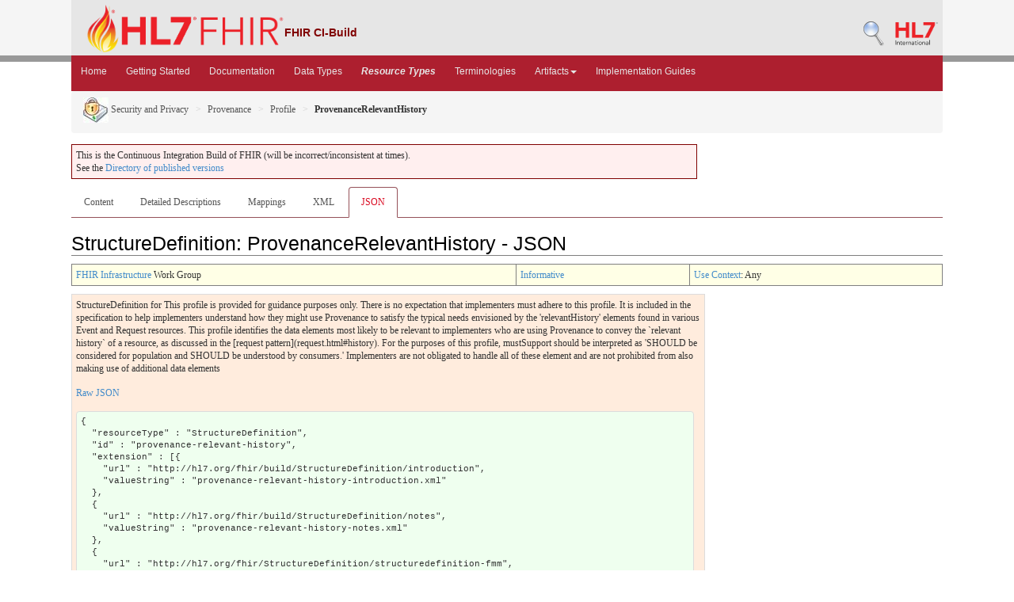

--- FILE ---
content_type: text/html; charset=utf-8
request_url: https://build.fhir.org/provenance-relevant-history.profile.json.html
body_size: 16781
content:
<!DOCTYPE HTML>

<!-- template-profile-example-json.html -->

<html xmlns="http://www.w3.org/1999/xhtml" xml:lang="en" lang="en">
<head>
  <title>StructureDefinition: ProvenanceRelevantHistory - FHIR v6.0.0-ballot3</title>

  <meta http-equiv="Content-Type" content="text/html; charset=utf-8"/>  
  <meta name="viewport" content="width=device-width, initial-scale=1.0"/>
  <meta name="author" content="http://hl7.org/fhir"/>

  <link href="fhir.css" rel="stylesheet"/>
  <link href="fhir-pub.css" rel="stylesheet"/>
  <link rel="Prev" href="http://hl7.org/fhir/provenance-relevant-history.profile.json.html"/>

  <!-- Bootstrap core CSS -->
  <link href="./dist/css/bootstrap.css" rel="stylesheet"/>
  <link href="./assets/css/bootstrap-fhir.css" rel="stylesheet"/>

  <!-- Project extras -->
  <link href="./assets/css/project.css" rel="stylesheet"/>
  <link href="./assets/css/pygments-manni.css" rel="stylesheet"/>
	<link href="jquery-ui.css" rel="stylesheet"/>

  <script src="./assets/js/fhir-table-scripts.js"></script>

  <!-- Favicons -->
  <link rel="apple-touch-icon-precomposed" sizes="144x144" href="./assets/ico/apple-touch-icon-144-precomposed.png"/>
  <link rel="apple-touch-icon-precomposed" sizes="114x114" href="./assets/ico/apple-touch-icon-114-precomposed.png"/>
  <link rel="apple-touch-icon-precomposed" sizes="72x72" href="./assets/ico/apple-touch-icon-72-precomposed.png"/>
  <link rel="apple-touch-icon-precomposed" href="./assets/ico/apple-touch-icon-57-precomposed.png"/>
  <link rel="shortcut icon" href="./assets/ico/favicon.png"/>

</head>
<body>
	<div id="segment-header" class="segment"><!-- segment-header -->	
		<div class="container">  <!-- container -->
			<a data-no-external="true" id="logo" href="http://hl7.org/fhir"><img src="./assets/images/fhir-logo-www.png" alt="logo fhir" width="249" height="60"/> </a>
			<div id="hl7-status">
				<b>FHIR CI-Build</b>
			</div>       	
			
			<div id="hl7-nav">
				 <a data-no-external="true" id="hl7-logo" href="http://www.hl7.org">
					<img src="./assets/images/hl7-logo.png" width="54" alt="visit the hl7 website" height="50"/>
				</a> 
			</div>       	
			<div id="hl7-nav"><a data-no-external="true" id="hl7-logo" href="http://build.fhir.org/search-build.html"><img src="./assets/images/search.png" alt="Search CI-Build FHIR"/></a></div> 
		</div>
		<div class="container">  <!-- container -->
	</div></div><!-- /segment-header -->	


	<div id="segment-navbar" class="segment"><!-- segment-navbar -->
		<div id="stripe"> </div>
		<div class="container"><!-- container -->
 <!-- HEADER CONTENT -->
 	      		 	      		      		
			<nav class="navbar navbar-inverse">
				<div class="container">
					<button data-target=".navbar-inverse-collapse" data-toggle="collapse" class="navbar-toggle" type="button">
						<span class="icon-bar"> </span>
						<span class="icon-bar"> </span>
						<span class="icon-bar"> </span>
					</button>
					<a href="index.html" class="navbar-brand hidden">FHIR</a>
					<div class="nav-collapse collapse navbar-inverse-collapse">
						<ul class="nav navbar-nav">
              <li><a href="./index.html">Home</a></li>
              <li><a href="./modules.html">Getting Started</a></li>
              <li><a href="./documentation.html">Documentation</a></li>
              <li><a href="./datatypes.html">Data Types</a></li>
              <li><a href="./resourcelist.html"><b><i>Resource Types</i></b></a></li>
              <li><a href="./terminologies-systems.html">Terminologies</a></li>
              <li class="dropdown">
                <a data-toggle="dropdown" href="index.html" class="dropdown-toggle">Artifacts<b class="caret"></b></a>
                <ul class="dropdown-menu">
                  <li><a href="https://build.fhir.org/ig/HL7/fhir-extensions/extension-registry.html">Extensions</a></li>
                  <li><a href="./operationslist.html">Operations</a></li>
                  <li><a href="./patterns.html">Patterns</a></li>
                  <li><a href="./profilelist.html">Profiles</a></li>
                  <li><a href="./searchparameter-registry.html">Search Parameters</a></li>
				  <li class="divider"></li>
                  <li><a href="http://registry.fhir.org" target="_blank">Artifact Registry</a></li>
                </ul>    
              </li>
              <li><a href="http://fhir.org/guides/registry" target="_blank">Implementation Guides</a></li>
						</ul>
					</div><!-- /.nav-collapse -->
				</div><!-- /.container -->
			</nav><!-- /.navbar -->
      		
<!-- /HEADER CONTENT -->				
		</div><!-- /container -->
	</div><!-- /segment-navbar -->
	

	<div id="segment-breadcrumb" class="segment"><!-- segment-breadcrumb -->
		<div class="container"><!-- container -->	
			<ul class="breadcrumb">
        <li><a href="secpriv-module.html"><img src="secpriv.jpg" alt="link"/> Security and Privacy</a></li>        <li><a href="provenance.html">Provenance</a></li>        <li><a href="provenance-core.html">Profile</a></li>        <li><b>ProvenanceRelevantHistory</b></li>        <!-- provenance-relevant-history.profile.json.html / profile:Provenance/Provenance-core/provenance-relevant-history / ProvenanceRelevantHistory-->

			</ul>	
		</div><!-- /container -->
	</div><!-- /segment-breadcrumb -->
	

	<div id="segment-content" class="segment"><!-- segment-content -->
	<div class="container"><!-- container -->
            <div class="row">
            	<div class="inner-wrapper">
<!-- CONTENT CONTENT -->

<div class="col-12">

<p style="background-color: #ffefef; border:1px solid maroon; padding: 5px; max-width: 790px;">This is the Continuous Integration Build of FHIR (will be incorrect/inconsistent at times). <br/>See the <a href="http://hl7.org/fhir/directory.html">Directory of published versions</a></p>



<ul class="nav nav-tabs"><li><a href="provenance-relevant-history.html">Content</a></li><li><a href="provenance-relevant-history-definitions.html">Detailed Descriptions</a></li><li><a href="provenance-relevant-history-mappings.html">Mappings</a></li><li><a href="provenance-relevant-history.profile.xml.html">XML</a></li><li class="active"><a href="#">JSON</a></li></ul>

<h1>StructureDefinition: ProvenanceRelevantHistory - JSON</h1>
<table class="colsi">
 <tr><td><a _target="blank" href="http://www.hl7.org/Special/committees/fiwg/index.cfm">FHIR Infrastructure</a> Work Group</td><td><a href="versions.html#std-process">Informative</a><!--!ns!--></td><td><a href="metadatatypes.html#UsageContext">Use Context</a>: Any</td></tr>
</table>

<div class="example">
<p>StructureDefinition for This profile is provided for guidance purposes only.  There is no expectation that implementers must adhere to this profile.  It is included in the specification to help implementers understand how they might use Provenance to satisfy the typical needs envisioned by the 'relevantHistory' elements found in various Event and Request resources.

This profile identifies the data elements most likely to be relevant to implementers who are using Provenance to convey the `relevant history` of a resource, as discussed in the [request pattern](request.html#history).  For the purposes of this profile, mustSupport should be interpreted as 'SHOULD be considered for population and SHOULD be understood by consumers.'  Implementers are not obligated to handle all of these element and are not prohibited from also making use of additional data elements</p>
<p><a href="provenance-relevant-history.profile.json">Raw JSON</a></p>
<pre class="json" style="white-space: pre; overflow: hidden">
{
  &quot;resourceType&quot; : &quot;StructureDefinition&quot;,
  &quot;id&quot; : &quot;provenance-relevant-history&quot;,
  &quot;extension&quot; : [{
    &quot;url&quot; : &quot;http://hl7.org/fhir/build/StructureDefinition/introduction&quot;,
    &quot;valueString&quot; : &quot;provenance-relevant-history-introduction.xml&quot;
  },
  {
    &quot;url&quot; : &quot;http://hl7.org/fhir/build/StructureDefinition/notes&quot;,
    &quot;valueString&quot; : &quot;provenance-relevant-history-notes.xml&quot;
  },
  {
    &quot;url&quot; : &quot;http://hl7.org/fhir/StructureDefinition/structuredefinition-fmm&quot;,
    &quot;valueInteger&quot; : 6
  },
  {
    &quot;url&quot; : &quot;http://hl7.org/fhir/StructureDefinition/structuredefinition-wg&quot;,
    &quot;valueCode&quot; : &quot;fhir&quot;
  },
  {
    &quot;url&quot; : &quot;http://hl7.org/fhir/StructureDefinition/structuredefinition-standards-status&quot;,
    &quot;valueCode&quot; : &quot;informative&quot;
  }],
  &quot;url&quot; : &quot;http://hl7.org/fhir/StructureDefinition/provenance-relevant-history&quot;,
  &quot;identifier&quot; : [{
    &quot;system&quot; : &quot;urn:ietf:rfc:3986&quot;,
    &quot;value&quot; : &quot;urn:oid:2.16.840.1.113883.4.642.5.1318&quot;
  }],
  &quot;version&quot; : &quot;6.0.0-ballot3&quot;,
  &quot;name&quot; : &quot;ProvenanceRelevantHistory&quot;,
  &quot;title&quot; : &quot;Provenance  Relevant  History&quot;,
  &quot;status&quot; : &quot;active&quot;,
  &quot;experimental&quot; : false,
  &quot;date&quot; : &quot;2025-11-01&quot;,
  &quot;publisher&quot; : &quot;Health Level Seven International&quot;,
  &quot;contact&quot; : [{
    &quot;telecom&quot; : [{
      &quot;system&quot; : &quot;url&quot;,
      &quot;value&quot; : &quot;http://www.hl7.org/Special/Committees/fhir-i&quot;
    }]
  }],
  &quot;description&quot; : &quot;This profile is provided for guidance purposes only.  There is no expectation that implementers must adhere to this profile.  It is included in the specification to help implementers understand how they might use Provenance to satisfy the typical needs envisioned by the 'relevantHistory' elements found in various Event and Request resources.\r\n\r\nThis profile identifies the data elements most likely to be relevant to implementers who are using Provenance to convey the `relevant history` of a resource, as discussed in the [request pattern](request.html#history).  For the purposes of this profile, mustSupport should be interpreted as 'SHOULD be considered for population and SHOULD be understood by consumers.'  Implementers are not obligated to handle all of these element and are not prohibited from also making use of additional data elements&quot;,
  &quot;fhirVersion&quot; : &quot;6.0.0-ballot3&quot;,
  &quot;mapping&quot; : [{
    &quot;identity&quot; : &quot;workflow&quot;,
    &quot;uri&quot; : &quot;http://hl7.org/fhir/workflow&quot;,
    &quot;name&quot; : &quot;Workflow Pattern&quot;
  },
  {
    &quot;identity&quot; : &quot;rim&quot;,
    &quot;uri&quot; : &quot;http://hl7.org/v3&quot;,
    &quot;name&quot; : &quot;RIM Mapping&quot;
  },
  {
    &quot;identity&quot; : &quot;w3c.prov&quot;,
    &quot;uri&quot; : &quot;http://www.w3.org/ns/prov&quot;,
    &quot;name&quot; : &quot;W3C PROV&quot;
  },
  {
    &quot;identity&quot; : &quot;w5&quot;,
    &quot;uri&quot; : &quot;http://hl7.org/fhir/fivews&quot;,
    &quot;name&quot; : &quot;FiveWs Pattern Mapping&quot;
  },
  {
    &quot;identity&quot; : &quot;fhirauditevent&quot;,
    &quot;uri&quot; : &quot;http://hl7.org/fhir/auditevent&quot;,
    &quot;name&quot; : &quot;FHIR AuditEvent Mapping&quot;
  }],
  &quot;kind&quot; : &quot;resource&quot;,
  &quot;abstract&quot; : false,
  &quot;type&quot; : &quot;Provenance&quot;,
  &quot;baseDefinition&quot; : &quot;http://hl7.org/fhir/StructureDefinition/Provenance&quot;,
  &quot;derivation&quot; : &quot;constraint&quot;,
  &quot;snapshot&quot; : {
    &quot;extension&quot; : [{
      &quot;url&quot; : &quot;http://hl7.org/fhir/tools/StructureDefinition/snapshot-base-version&quot;,
      &quot;valueString&quot; : &quot;6.0.0-ballot3&quot;
    }],
    &quot;element&quot; : [{
      &quot;id&quot; : &quot;Provenance&quot;,
      &quot;path&quot; : &quot;Provenance&quot;,
      &quot;short&quot; : &quot;Who, What, When for a set of resources&quot;,
      &quot;definition&quot; : &quot;Provenance of a resource is a record that describes entities and processes involved in producing and delivering or otherwise influencing that resource. Provenance provides a critical foundation for assessing authenticity, enabling trust, and allowing reproducibility. Provenance assertions are a form of contextual metadata and can themselves become important records with their own provenance. Provenance statement indicates clinical significance in terms of confidence in authenticity, reliability, and trustworthiness, integrity, and stage in lifecycle (e.g. Document Completion - has the artifact been legally authenticated), all of which MAY impact security, privacy, and trust policies.&quot;,
      &quot;comment&quot; : &quot;Some parties MAY be duplicated between the target resource and its provenance.  For instance, the prescriber is usually (but not always) the author of the prescription resource. This resource is defined with close consideration for W3C Provenance.&quot;,
      &quot;alias&quot; : [&quot;History&quot;,
      &quot;Event&quot;,
      &quot;Activity&quot;],
      &quot;min&quot; : 0,
      &quot;max&quot; : &quot;*&quot;,
      &quot;base&quot; : {
        &quot;path&quot; : &quot;Provenance&quot;,
        &quot;min&quot; : 0,
        &quot;max&quot; : &quot;*&quot;
      },
      &quot;constraint&quot; : [{
        &quot;key&quot; : &quot;dom-2&quot;,
        &quot;severity&quot; : &quot;error&quot;,
        &quot;human&quot; : &quot;If the resource is contained in another resource, it SHALL NOT contain nested Resources&quot;,
        &quot;expression&quot; : &quot;contained.contained.empty()&quot;,
        &quot;source&quot; : &quot;http://hl7.org/fhir/StructureDefinition/DomainResource&quot;
      },
      {
        &quot;key&quot; : &quot;dom-3&quot;,
        &quot;severity&quot; : &quot;error&quot;,
        &quot;human&quot; : &quot;If the resource is contained in another resource, it SHALL be referred to from elsewhere in the resource or SHALL refer to the containing resource&quot;,
        &quot;expression&quot; : &quot;contained.where((('#'+id.trace('id') in %resource.descendants().select(reference | as(uri))) or descendants().where(reference='#' | as(uri)='#').exists()).not()).trace('unmatched', id).empty()&quot;,
        &quot;source&quot; : &quot;http://hl7.org/fhir/StructureDefinition/DomainResource&quot;
      },
      {
        &quot;key&quot; : &quot;dom-4&quot;,
        &quot;severity&quot; : &quot;error&quot;,
        &quot;human&quot; : &quot;If a resource is contained in another resource, it SHALL NOT have a meta.versionId or a meta.lastUpdated&quot;,
        &quot;expression&quot; : &quot;contained.meta.versionId.empty() and contained.meta.lastUpdated.empty()&quot;,
        &quot;source&quot; : &quot;http://hl7.org/fhir/StructureDefinition/DomainResource&quot;
      },
      {
        &quot;key&quot; : &quot;dom-5&quot;,
        &quot;severity&quot; : &quot;error&quot;,
        &quot;human&quot; : &quot;If a resource is contained in another resource, it SHALL NOT have a security label&quot;,
        &quot;expression&quot; : &quot;contained.meta.security.empty()&quot;,
        &quot;source&quot; : &quot;http://hl7.org/fhir/StructureDefinition/DomainResource&quot;
      },
      {
        &quot;extension&quot; : [{
          &quot;url&quot; : &quot;http://hl7.org/fhir/StructureDefinition/elementdefinition-bestpractice&quot;,
          &quot;valueBoolean&quot; : true
        },
        {
          &quot;url&quot; : &quot;http://hl7.org/fhir/StructureDefinition/elementdefinition-bestpractice-explanation&quot;,
          &quot;valueMarkdown&quot; : &quot;When a resource has no narrative, only systems that fully understand the data can display the resource to a human safely. Including a human readable representation in the resource makes for a much more robust eco-system and cheaper handling of resources by intermediary systems. Some ecosystems restrict distribution of resources to only those systems that do fully understand the resources, and as a consequence implementers may believe that the narrative is superfluous. However experience shows that such eco-systems often open up to new participants over time.&quot;
        }],
        &quot;key&quot; : &quot;dom-6&quot;,
        &quot;severity&quot; : &quot;warning&quot;,
        &quot;human&quot; : &quot;A resource should have narrative for robust management&quot;,
        &quot;expression&quot; : &quot;text.`div`.exists()&quot;,
        &quot;source&quot; : &quot;http://hl7.org/fhir/StructureDefinition/DomainResource&quot;
      }],
      &quot;mustSupport&quot; : false,
      &quot;isModifier&quot; : false,
      &quot;isSummary&quot; : false,
      &quot;mapping&quot; : [{
        &quot;identity&quot; : &quot;rim&quot;,
        &quot;map&quot; : &quot;Entity, Role, or Act,ControlAct[isNormalAct() and subsumes(CACT, classCode) and moodCode=EVN]&quot;
      },
      {
        &quot;identity&quot; : &quot;workflow&quot;,
        &quot;map&quot; : &quot;Event&quot;
      },
      {
        &quot;identity&quot; : &quot;w5&quot;,
        &quot;map&quot; : &quot;infrastructure.information&quot;
      },
      {
        &quot;identity&quot; : &quot;w3c.prov&quot;,
        &quot;map&quot; : &quot;Activity&quot;
      }]
    },
    {
      &quot;id&quot; : &quot;Provenance.id&quot;,
      &quot;path&quot; : &quot;Provenance.id&quot;,
      &quot;short&quot; : &quot;Logical id of this artifact&quot;,
      &quot;definition&quot; : &quot;The logical id of the resource, as used in the URL for the resource. Once assigned, this value never changes.&quot;,
      &quot;comment&quot; : &quot;Within the context of the FHIR RESTful interactions, the resource has an id except for cases like the create and conditional update. Otherwise, the use of the resouce id depends on the given use case.&quot;,
      &quot;min&quot; : 0,
      &quot;max&quot; : &quot;1&quot;,
      &quot;base&quot; : {
        &quot;path&quot; : &quot;Resource.id&quot;,
        &quot;min&quot; : 0,
        &quot;max&quot; : &quot;1&quot;
      },
      &quot;type&quot; : [{
        &quot;extension&quot; : [{
          &quot;url&quot; : &quot;http://hl7.org/fhir/StructureDefinition/structuredefinition-fhir-type&quot;,
          &quot;valueUrl&quot; : &quot;id&quot;
        }],
        &quot;code&quot; : &quot;http://hl7.org/fhirpath/System.String&quot;
      }],
      &quot;mustSupport&quot; : false,
      &quot;isModifier&quot; : false,
      &quot;isSummary&quot; : true
    },
    {
      &quot;id&quot; : &quot;Provenance.meta&quot;,
      &quot;path&quot; : &quot;Provenance.meta&quot;,
      &quot;short&quot; : &quot;Metadata about the resource&quot;,
      &quot;definition&quot; : &quot;The metadata about the resource. This is content that is maintained by the infrastructure. Changes to the content might not always be associated with version changes to the resource.&quot;,
      &quot;min&quot; : 0,
      &quot;max&quot; : &quot;1&quot;,
      &quot;base&quot; : {
        &quot;path&quot; : &quot;Resource.meta&quot;,
        &quot;min&quot; : 0,
        &quot;max&quot; : &quot;1&quot;
      },
      &quot;type&quot; : [{
        &quot;code&quot; : &quot;Meta&quot;
      }],
      &quot;constraint&quot; : [{
        &quot;key&quot; : &quot;ele-1&quot;,
        &quot;severity&quot; : &quot;error&quot;,
        &quot;human&quot; : &quot;All FHIR elements must have a @value or children&quot;,
        &quot;expression&quot; : &quot;hasValue() or (children().count() &gt; id.count())&quot;,
        &quot;source&quot; : &quot;http://hl7.org/fhir/StructureDefinition/Element&quot;
      }],
      &quot;mustSupport&quot; : false,
      &quot;isModifier&quot; : false,
      &quot;isSummary&quot; : true
    },
    {
      &quot;id&quot; : &quot;Provenance.implicitRules&quot;,
      &quot;path&quot; : &quot;Provenance.implicitRules&quot;,
      &quot;short&quot; : &quot;A set of rules under which this content was created&quot;,
      &quot;definition&quot; : &quot;A reference to a set of rules that were followed when the resource was constructed, and which must be understood when processing the content. Often, this is a reference to an implementation guide that defines the special rules along with other profiles etc. For DomainResources, if more than one implicitRules policy applies, additional policies may be conveyed using the [additionalImplicitRules](https://build.fhir.org/ig/HL7/fhir-extensions/StructureDefinition-additionalImplicitRules.html) extension.&quot;,
      &quot;comment&quot; : &quot;Asserting this rule set restricts the content to be only understood by a limited set of trading partners. This inherently limits the usefulness of the data in the long term. However, the existing health eco-system is highly fractured, and not yet ready to define, collect, and exchange data in a generally computable sense. Wherever possible, implementers and/or specification writers should avoid using this element. Often, when used, the URL is a reference to an implementation guide that defines these special rules as part of its narrative along with other profiles, value sets, etc.&quot;,
      &quot;min&quot; : 0,
      &quot;max&quot; : &quot;1&quot;,
      &quot;base&quot; : {
        &quot;path&quot; : &quot;Resource.implicitRules&quot;,
        &quot;min&quot; : 0,
        &quot;max&quot; : &quot;1&quot;
      },
      &quot;type&quot; : [{
        &quot;code&quot; : &quot;uri&quot;
      }],
      &quot;constraint&quot; : [{
        &quot;key&quot; : &quot;ele-1&quot;,
        &quot;severity&quot; : &quot;error&quot;,
        &quot;human&quot; : &quot;All FHIR elements must have a @value or children&quot;,
        &quot;expression&quot; : &quot;hasValue() or (children().count() &gt; id.count())&quot;,
        &quot;source&quot; : &quot;http://hl7.org/fhir/StructureDefinition/Element&quot;
      }],
      &quot;mustSupport&quot; : false,
      &quot;isModifier&quot; : true,
      &quot;isModifierReason&quot; : &quot;This element is labeled as a modifier because the implicit rules may provide additional knowledge about the resource that modifies its meaning or interpretation&quot;,
      &quot;isSummary&quot; : true
    },
    {
      &quot;id&quot; : &quot;Provenance.language&quot;,
      &quot;path&quot; : &quot;Provenance.language&quot;,
      &quot;short&quot; : &quot;Language of the resource content&quot;,
      &quot;definition&quot; : &quot;The base language in which the resource is written.&quot;,
      &quot;comment&quot; : &quot;Language is provided to support indexing and accessibility (typically, services such as text to speech use the language tag). The html language tag in the narrative applies  to the narrative. The language tag on the resource may be used to specify the language of other presentations generated from the data in the resource. Not all the content has to be in the base language. The Resource.language should not be assumed to apply to the narrative automatically. If a language is specified, it should it also be specified on the div element in the html (see rules in HTML5 for information about the relationship between xml:lang and the html lang attribute).&quot;,
      &quot;min&quot; : 0,
      &quot;max&quot; : &quot;1&quot;,
      &quot;base&quot; : {
        &quot;path&quot; : &quot;Resource.language&quot;,
        &quot;min&quot; : 0,
        &quot;max&quot; : &quot;1&quot;
      },
      &quot;type&quot; : [{
        &quot;code&quot; : &quot;code&quot;
      }],
      &quot;constraint&quot; : [{
        &quot;key&quot; : &quot;ele-1&quot;,
        &quot;severity&quot; : &quot;error&quot;,
        &quot;human&quot; : &quot;All FHIR elements must have a @value or children&quot;,
        &quot;expression&quot; : &quot;hasValue() or (children().count() &gt; id.count())&quot;,
        &quot;source&quot; : &quot;http://hl7.org/fhir/StructureDefinition/Element&quot;
      }],
      &quot;mustSupport&quot; : false,
      &quot;isModifier&quot; : false,
      &quot;isSummary&quot; : false,
      &quot;binding&quot; : {
        &quot;extension&quot; : [{
          &quot;url&quot; : &quot;http://hl7.org/fhir/StructureDefinition/elementdefinition-bindingName&quot;,
          &quot;valueString&quot; : &quot;Language&quot;
        }],
        &quot;strength&quot; : &quot;required&quot;,
        &quot;description&quot; : &quot;IETF language tag for a human language&quot;,
        &quot;valueSet&quot; : &quot;http://hl7.org/fhir/ValueSet/all-languages|6.0.0-ballot3&quot;,
        &quot;additional&quot; : [{
          &quot;purpose&quot; : &quot;starter&quot;,
          &quot;valueSet&quot; : &quot;http://hl7.org/fhir/ValueSet/languages&quot;
        }]
      }
    },
    {
      &quot;id&quot; : &quot;Provenance.text&quot;,
      &quot;path&quot; : &quot;Provenance.text&quot;,
      &quot;short&quot; : &quot;Text summary of the resource, for human interpretation&quot;,
      &quot;definition&quot; : &quot;A human-readable narrative that contains a summary of the resource and can be used to represent the content of the resource to a human. The narrative need not encode all the structured data, but is required to contain sufficient detail to make it \&quot;clinically safe\&quot; for a human to just read the narrative. Resource definitions may define what content should be represented in the narrative to ensure clinical safety.&quot;,
      &quot;comment&quot; : &quot;Contained resources do not have a narrative. Resources that are not contained SHOULD have a narrative. In some cases, a resource may only have text with little or no additional discrete data (as long as all minOccurs=1 elements are satisfied).  This may be necessary for data from legacy systems where information is captured as a \&quot;text blob\&quot; or where text is additionally entered raw or narrated and encoded information is added later.&quot;,
      &quot;alias&quot; : [&quot;narrative&quot;,
      &quot;html&quot;,
      &quot;xhtml&quot;,
      &quot;display&quot;],
      &quot;min&quot; : 0,
      &quot;max&quot; : &quot;1&quot;,
      &quot;base&quot; : {
        &quot;path&quot; : &quot;DomainResource.text&quot;,
        &quot;min&quot; : 0,
        &quot;max&quot; : &quot;1&quot;
      },
      &quot;type&quot; : [{
        &quot;code&quot; : &quot;Narrative&quot;
      }],
      &quot;condition&quot; : [&quot;dom-6&quot;],
      &quot;constraint&quot; : [{
        &quot;key&quot; : &quot;ele-1&quot;,
        &quot;severity&quot; : &quot;error&quot;,
        &quot;human&quot; : &quot;All FHIR elements must have a @value or children&quot;,
        &quot;expression&quot; : &quot;hasValue() or (children().count() &gt; id.count())&quot;,
        &quot;source&quot; : &quot;http://hl7.org/fhir/StructureDefinition/Element&quot;
      }],
      &quot;mustSupport&quot; : false,
      &quot;isModifier&quot; : false,
      &quot;isSummary&quot; : false,
      &quot;mapping&quot; : [{
        &quot;identity&quot; : &quot;rim&quot;,
        &quot;map&quot; : &quot;Act.text?&quot;
      }]
    },
    {
      &quot;id&quot; : &quot;Provenance.contained&quot;,
      &quot;path&quot; : &quot;Provenance.contained&quot;,
      &quot;short&quot; : &quot;Contained, inline Resources&quot;,
      &quot;definition&quot; : &quot;These resources do not have an independent existence apart from the resource that contains them - they cannot be identified independently, nor can they have their own independent transaction scope. This is allowed to be a Parameters resource if and only if it is referenced by a resource that provides context/meaning.&quot;,
      &quot;comment&quot; : &quot;This should never be done when the content can be identified properly, as once identification is lost, it is extremely difficult (and context dependent) to restore it again. Contained resources may have profiles and tags in their meta elements, but SHALL NOT have security labels. Contained resources may be a resource type defined in the FHIR specification, or an [additional resource](resource.html#additional).&quot;,
      &quot;alias&quot; : [&quot;inline resources&quot;,
      &quot;anonymous resources&quot;,
      &quot;contained resources&quot;],
      &quot;min&quot; : 0,
      &quot;max&quot; : &quot;*&quot;,
      &quot;base&quot; : {
        &quot;path&quot; : &quot;DomainResource.contained&quot;,
        &quot;min&quot; : 0,
        &quot;max&quot; : &quot;*&quot;
      },
      &quot;type&quot; : [{
        &quot;code&quot; : &quot;Resource&quot;
      }],
      &quot;condition&quot; : [&quot;dom-2&quot;,
      &quot;dom-4&quot;,
      &quot;dom-3&quot;,
      &quot;dom-5&quot;],
      &quot;mustSupport&quot; : false,
      &quot;isModifier&quot; : false,
      &quot;isSummary&quot; : false,
      &quot;mapping&quot; : [{
        &quot;identity&quot; : &quot;rim&quot;,
        &quot;map&quot; : &quot;N/A&quot;
      }]
    },
    {
      &quot;id&quot; : &quot;Provenance.extension&quot;,
      &quot;path&quot; : &quot;Provenance.extension&quot;,
      &quot;short&quot; : &quot;Additional content defined by implementations&quot;,
      &quot;definition&quot; : &quot;May be used to represent additional information that is not part of the basic definition of the resource. To make the use of extensions safe and managable, there is a strict set of governance applied to the definition and use of extensions. Though any implementer can define an extension, there is a set of requirements that SHALL be met as part of the definition of the extension.&quot;,
      &quot;comment&quot; : &quot;There can be no stigma associated with the use of extensions by any application, project, or standard - regardless of the institution or jurisdiction that uses or defines the extensions.  The use of extensions is what allows the FHIR specification to retain a core level of simplicity for everyone.&quot;,
      &quot;alias&quot; : [&quot;extensions&quot;,
      &quot;user content&quot;],
      &quot;min&quot; : 0,
      &quot;max&quot; : &quot;*&quot;,
      &quot;base&quot; : {
        &quot;path&quot; : &quot;DomainResource.extension&quot;,
        &quot;min&quot; : 0,
        &quot;max&quot; : &quot;*&quot;
      },
      &quot;type&quot; : [{
        &quot;code&quot; : &quot;Extension&quot;
      }],
      &quot;constraint&quot; : [{
        &quot;key&quot; : &quot;ele-1&quot;,
        &quot;severity&quot; : &quot;error&quot;,
        &quot;human&quot; : &quot;All FHIR elements must have a @value or children&quot;,
        &quot;expression&quot; : &quot;hasValue() or (children().count() &gt; id.count())&quot;,
        &quot;source&quot; : &quot;http://hl7.org/fhir/StructureDefinition/Element&quot;
      }],
      &quot;mustSupport&quot; : false,
      &quot;isModifier&quot; : false,
      &quot;isSummary&quot; : false,
      &quot;mapping&quot; : [{
        &quot;identity&quot; : &quot;rim&quot;,
        &quot;map&quot; : &quot;N/A&quot;
      }]
    },
    {
      &quot;id&quot; : &quot;Provenance.modifierExtension&quot;,
      &quot;path&quot; : &quot;Provenance.modifierExtension&quot;,
      &quot;short&quot; : &quot;Extensions that cannot be ignored&quot;,
      &quot;definition&quot; : &quot;May be used to represent additional information that is not part of the basic definition of the resource and that modifies the understanding of the element that contains it and/or the understanding of the containing element's descendants. Usually modifier elements provide negation or qualification. To make the use of extensions safe and managable, there is a strict set of governance applied to the definition and use of extensions. Though any implementer is allowed to define an extension, there is a set of requirements that SHALL be met as part of the definition of the extension. Applications processing a resource are required to check for modifier extensions.\n\nModifier extensions SHALL NOT change the meaning of any elements on Resource or DomainResource (including cannot change the meaning of modifierExtension itself).&quot;,
      &quot;comment&quot; : &quot;There can be no stigma associated with the use of extensions by any application, project, or standard - regardless of the institution or jurisdiction that uses or defines the extensions.  The use of extensions is what allows the FHIR specification to retain a core level of simplicity for everyone.&quot;,
      &quot;requirements&quot; : &quot;Modifier extensions allow for extensions that *cannot* be safely ignored to be clearly distinguished from the vast majority of extensions which can be safely ignored.  This promotes interoperability by eliminating the need for implementers to prohibit the presence of extensions. For further information, see the [definition of modifier extensions](extensibility.html#modifierExtension).&quot;,
      &quot;alias&quot; : [&quot;extensions&quot;,
      &quot;user content&quot;],
      &quot;min&quot; : 0,
      &quot;max&quot; : &quot;*&quot;,
      &quot;base&quot; : {
        &quot;path&quot; : &quot;DomainResource.modifierExtension&quot;,
        &quot;min&quot; : 0,
        &quot;max&quot; : &quot;*&quot;
      },
      &quot;type&quot; : [{
        &quot;code&quot; : &quot;Extension&quot;
      }],
      &quot;constraint&quot; : [{
        &quot;key&quot; : &quot;ele-1&quot;,
        &quot;severity&quot; : &quot;error&quot;,
        &quot;human&quot; : &quot;All FHIR elements must have a @value or children&quot;,
        &quot;expression&quot; : &quot;hasValue() or (children().count() &gt; id.count())&quot;,
        &quot;source&quot; : &quot;http://hl7.org/fhir/StructureDefinition/Element&quot;
      }],
      &quot;mustSupport&quot; : false,
      &quot;isModifier&quot; : true,
      &quot;isModifierReason&quot; : &quot;Modifier extensions are expected to modify the meaning or interpretation of the resource that contains them&quot;,
      &quot;isSummary&quot; : true,
      &quot;mapping&quot; : [{
        &quot;identity&quot; : &quot;rim&quot;,
        &quot;map&quot; : &quot;N/A&quot;
      }]
    },
    {
      &quot;id&quot; : &quot;Provenance.target&quot;,
      &quot;path&quot; : &quot;Provenance.target&quot;,
      &quot;short&quot; : &quot;Resource version&quot;,
      &quot;definition&quot; : &quot;This points to the version of the resource that was created as a result of this historical record action.  Typically only a single resource will be referenced, but if the same action is performed to multiple resources in the context of a transaction, some systems MAY link multiple resource instances.&quot;,
      &quot;comment&quot; : &quot;The reference SHALL be version-specific.&quot;,
      &quot;min&quot; : 1,
      &quot;max&quot; : &quot;*&quot;,
      &quot;base&quot; : {
        &quot;path&quot; : &quot;Provenance.target&quot;,
        &quot;min&quot; : 1,
        &quot;max&quot; : &quot;*&quot;
      },
      &quot;type&quot; : [{
        &quot;code&quot; : &quot;Reference&quot;,
        &quot;targetProfile&quot; : [&quot;http://hl7.org/fhir/StructureDefinition/Resource&quot;]
      }],
      &quot;constraint&quot; : [{
        &quot;key&quot; : &quot;ele-1&quot;,
        &quot;severity&quot; : &quot;error&quot;,
        &quot;human&quot; : &quot;All FHIR elements must have a @value or children&quot;,
        &quot;expression&quot; : &quot;hasValue() or (children().count() &gt; id.count())&quot;,
        &quot;source&quot; : &quot;http://hl7.org/fhir/StructureDefinition/Element&quot;
      }],
      &quot;mustSupport&quot; : true,
      &quot;isModifier&quot; : false,
      &quot;isSummary&quot; : true,
      &quot;mapping&quot; : [{
        &quot;identity&quot; : &quot;w5&quot;,
        &quot;map&quot; : &quot;FiveWs.what[x]&quot;
      },
      {
        &quot;identity&quot; : &quot;rim&quot;,
        &quot;map&quot; : &quot;./outboundRelationship[isNormalActRelationship() and typeCode=SUBJ]/target  OR  ./participation[isNormalParticipation() and typeCode=SBJ]/role  OR  ./participation[isNormalParticipation() and typeCode=SBJ]/role[isNormalRole()]/player&quot;
      },
      {
        &quot;identity&quot; : &quot;fhirauditevent&quot;,
        &quot;map&quot; : &quot;AuditEvent.entity.reference&quot;
      },
      {
        &quot;identity&quot; : &quot;w3c.prov&quot;,
        &quot;map&quot; : &quot;Entity Created/Updated&quot;
      }]
    },
    {
      &quot;id&quot; : &quot;Provenance.occurred[x]&quot;,
      &quot;path&quot; : &quot;Provenance.occurred[x]&quot;,
      &quot;short&quot; : &quot;When the activity occurred&quot;,
      &quot;definition&quot; : &quot;This indicates the time the resource action (creation, revision, deletion, etc.) occurred.&quot;,
      &quot;comment&quot; : &quot;Both low and high will be set to the time the record event occurred.  (In a future version, this element will likely be a choice with dateTime so that multiple values aren't needed.).&quot;,
      &quot;min&quot; : 1,
      &quot;max&quot; : &quot;1&quot;,
      &quot;base&quot; : {
        &quot;path&quot; : &quot;Provenance.occurred[x]&quot;,
        &quot;min&quot; : 0,
        &quot;max&quot; : &quot;1&quot;
      },
      &quot;type&quot; : [{
        &quot;code&quot; : &quot;dateTime&quot;
      }],
      &quot;constraint&quot; : [{
        &quot;key&quot; : &quot;ele-1&quot;,
        &quot;severity&quot; : &quot;error&quot;,
        &quot;human&quot; : &quot;All FHIR elements must have a @value or children&quot;,
        &quot;expression&quot; : &quot;hasValue() or (children().count() &gt; id.count())&quot;,
        &quot;source&quot; : &quot;http://hl7.org/fhir/StructureDefinition/Element&quot;
      }],
      &quot;mustSupport&quot; : true,
      &quot;isModifier&quot; : false,
      &quot;isSummary&quot; : true,
      &quot;mapping&quot; : [{
        &quot;identity&quot; : &quot;workflow&quot;,
        &quot;map&quot; : &quot;Event.occurrence&quot;
      },
      {
        &quot;identity&quot; : &quot;w5&quot;,
        &quot;map&quot; : &quot;FiveWs.done[x]&quot;
      },
      {
        &quot;identity&quot; : &quot;rim&quot;,
        &quot;map&quot; : &quot;./effectiveTime[type=IVL_TS]&quot;
      },
      {
        &quot;identity&quot; : &quot;w3c.prov&quot;,
        &quot;map&quot; : &quot;Activity.startTime &amp; Activity.endTime&quot;
      }]
    },
    {
      &quot;id&quot; : &quot;Provenance.recorded&quot;,
      &quot;path&quot; : &quot;Provenance.recorded&quot;,
      &quot;short&quot; : &quot;When the activity was recorded / updated&quot;,
      &quot;definition&quot; : &quot;The date and time at which the provenance information was recorded / updated, whether in the FHIR Provenance resource or in some other form that is later communicated in the FHIR Provenance.&quot;,
      &quot;comment&quot; : &quot;This can be a little different from the lastUpdated on the Provenance resource if there is a delay between recording the event and updating the provenance and target resource.&quot;,
      &quot;min&quot; : 0,
      &quot;max&quot; : &quot;1&quot;,
      &quot;base&quot; : {
        &quot;path&quot; : &quot;Provenance.recorded&quot;,
        &quot;min&quot; : 0,
        &quot;max&quot; : &quot;1&quot;
      },
      &quot;type&quot; : [{
        &quot;code&quot; : &quot;instant&quot;
      }],
      &quot;constraint&quot; : [{
        &quot;key&quot; : &quot;ele-1&quot;,
        &quot;severity&quot; : &quot;error&quot;,
        &quot;human&quot; : &quot;All FHIR elements must have a @value or children&quot;,
        &quot;expression&quot; : &quot;hasValue() or (children().count() &gt; id.count())&quot;,
        &quot;source&quot; : &quot;http://hl7.org/fhir/StructureDefinition/Element&quot;
      }],
      &quot;mustSupport&quot; : false,
      &quot;isModifier&quot; : false,
      &quot;isSummary&quot; : true,
      &quot;mapping&quot; : [{
        &quot;identity&quot; : &quot;w5&quot;,
        &quot;map&quot; : &quot;FiveWs.recorded&quot;
      },
      {
        &quot;identity&quot; : &quot;rim&quot;,
        &quot;map&quot; : &quot;unique(./participation[isNormalParticipation() and typeCode=AUT]/time[type=TS])&quot;
      },
      {
        &quot;identity&quot; : &quot;fhirauditevent&quot;,
        &quot;map&quot; : &quot;AuditEvent.recorded&quot;
      }]
    },
    {
      &quot;id&quot; : &quot;Provenance.policy&quot;,
      &quot;path&quot; : &quot;Provenance.policy&quot;,
      &quot;short&quot; : &quot;Policy or plan the activity was defined by&quot;,
      &quot;definition&quot; : &quot;Policy or plan the activity was defined by. Typically, a single activity MAY have multiple applicable policy documents, such as patient consent, guarantor funding, etc.&quot;,
      &quot;comment&quot; : &quot;For example: Where an OAuth token authorizes, the unique identifier from the OAuth token is placed into the policy element Where a policy engine (e.g. XACML) holds policy logic, the unique policy identifier is placed into the policy element.&quot;,
      &quot;min&quot; : 0,
      &quot;max&quot; : &quot;*&quot;,
      &quot;base&quot; : {
        &quot;path&quot; : &quot;Provenance.policy&quot;,
        &quot;min&quot; : 0,
        &quot;max&quot; : &quot;*&quot;
      },
      &quot;type&quot; : [{
        &quot;code&quot; : &quot;uri&quot;
      }],
      &quot;constraint&quot; : [{
        &quot;key&quot; : &quot;ele-1&quot;,
        &quot;severity&quot; : &quot;error&quot;,
        &quot;human&quot; : &quot;All FHIR elements must have a @value or children&quot;,
        &quot;expression&quot; : &quot;hasValue() or (children().count() &gt; id.count())&quot;,
        &quot;source&quot; : &quot;http://hl7.org/fhir/StructureDefinition/Element&quot;
      }],
      &quot;mustSupport&quot; : false,
      &quot;isModifier&quot; : false,
      &quot;isSummary&quot; : false,
      &quot;mapping&quot; : [{
        &quot;identity&quot; : &quot;rim&quot;,
        &quot;map&quot; : &quot;./inboundRelationship[isNormalActRelationship() and typeCode=\&quot;SUBJ\&quot;]/source[isNormalAct and subsumes(POLICY, classCode) and moodCode=EVN]/text[typeCode='ED'/tel&quot;
      },
      {
        &quot;identity&quot; : &quot;fhirauditevent&quot;,
        &quot;map&quot; : &quot;AuditEvent.agent.policy&quot;
      }]
    },
    {
      &quot;id&quot; : &quot;Provenance.location&quot;,
      &quot;path&quot; : &quot;Provenance.location&quot;,
      &quot;short&quot; : &quot;Where the activity occurred&quot;,
      &quot;definition&quot; : &quot;Where the activity occurred.&quot;,
      &quot;min&quot; : 0,
      &quot;max&quot; : &quot;1&quot;,
      &quot;base&quot; : {
        &quot;path&quot; : &quot;Provenance.location&quot;,
        &quot;min&quot; : 0,
        &quot;max&quot; : &quot;1&quot;
      },
      &quot;type&quot; : [{
        &quot;code&quot; : &quot;Reference&quot;,
        &quot;targetProfile&quot; : [&quot;http://hl7.org/fhir/StructureDefinition/Location&quot;]
      }],
      &quot;constraint&quot; : [{
        &quot;key&quot; : &quot;ele-1&quot;,
        &quot;severity&quot; : &quot;error&quot;,
        &quot;human&quot; : &quot;All FHIR elements must have a @value or children&quot;,
        &quot;expression&quot; : &quot;hasValue() or (children().count() &gt; id.count())&quot;,
        &quot;source&quot; : &quot;http://hl7.org/fhir/StructureDefinition/Element&quot;
      }],
      &quot;mustSupport&quot; : false,
      &quot;isModifier&quot; : false,
      &quot;isSummary&quot; : false,
      &quot;mapping&quot; : [{
        &quot;identity&quot; : &quot;workflow&quot;,
        &quot;map&quot; : &quot;Event.location&quot;
      },
      {
        &quot;identity&quot; : &quot;w5&quot;,
        &quot;map&quot; : &quot;FiveWs.where[x]&quot;
      },
      {
        &quot;identity&quot; : &quot;rim&quot;,
        &quot;map&quot; : &quot;unique(./participation[isNormalParticipation() and typeCode=LOC]/role[isNormalRole() and subsumes(SDLOC, classCode)]/player[isNormalEntity and classCode=\&quot;LOC\&quot; and determinerCode=\&quot;INST\&quot;]&quot;
      },
      {
        &quot;identity&quot; : &quot;fhirauditevent&quot;,
        &quot;map&quot; : &quot;AuditEvent.agent.location&quot;
      },
      {
        &quot;identity&quot; : &quot;w3c.prov&quot;,
        &quot;map&quot; : &quot;Activity.location&quot;
      }]
    },
    {
      &quot;id&quot; : &quot;Provenance.authorization&quot;,
      &quot;path&quot; : &quot;Provenance.authorization&quot;,
      &quot;short&quot; : &quot;Authorization (purposeOfUse) related to the event&quot;,
      &quot;definition&quot; : &quot;The authorization (e.g., PurposeOfUse) that was used during the event being recorded.&quot;,
      &quot;comment&quot; : &quot;Plain text reasons can be sent in the \&quot;text\&quot; component with no codings.  Domains MAY wish to define a constrained terminology.  The authorization for the resource's existence of the resource itself will be maintained on the resource, not here.&quot;,
      &quot;requirements&quot; : &quot;Record of any relevant security context, not restricted to purposeOfUse valueSet. May include security compartments, refrain, obligation, or other security tags.&quot;,
      &quot;alias&quot; : [&quot;PurposeOfEvent&quot;],
      &quot;min&quot; : 0,
      &quot;max&quot; : &quot;*&quot;,
      &quot;base&quot; : {
        &quot;path&quot; : &quot;Provenance.authorization&quot;,
        &quot;min&quot; : 0,
        &quot;max&quot; : &quot;*&quot;
      },
      &quot;type&quot; : [{
        &quot;code&quot; : &quot;CodeableReference&quot;
      }],
      &quot;constraint&quot; : [{
        &quot;key&quot; : &quot;ele-1&quot;,
        &quot;severity&quot; : &quot;error&quot;,
        &quot;human&quot; : &quot;All FHIR elements must have a @value or children&quot;,
        &quot;expression&quot; : &quot;hasValue() or (children().count() &gt; id.count())&quot;,
        &quot;source&quot; : &quot;http://hl7.org/fhir/StructureDefinition/Element&quot;
      }],
      &quot;mustSupport&quot; : true,
      &quot;isModifier&quot; : false,
      &quot;isSummary&quot; : false,
      &quot;binding&quot; : {
        &quot;extension&quot; : [{
          &quot;url&quot; : &quot;http://hl7.org/fhir/StructureDefinition/elementdefinition-bindingName&quot;,
          &quot;valueString&quot; : &quot;ProvenanceReason&quot;
        }],
        &quot;strength&quot; : &quot;example&quot;,
        &quot;description&quot; : &quot;The authorized purposeOfUse for the activity.&quot;,
        &quot;valueSet&quot; : &quot;http://terminology.hl7.org/ValueSet/v3-PurposeOfUse&quot;
      },
      &quot;mapping&quot; : [{
        &quot;identity&quot; : &quot;workflow&quot;,
        &quot;map&quot; : &quot;Event.reason&quot;
      },
      {
        &quot;identity&quot; : &quot;w5&quot;,
        &quot;map&quot; : &quot;FiveWs.why[x]&quot;
      },
      {
        &quot;identity&quot; : &quot;rim&quot;,
        &quot;map&quot; : &quot;unique(./reasonCode)&quot;
      },
      {
        &quot;identity&quot; : &quot;fhirauditevent&quot;,
        &quot;map&quot; : &quot;AuditEvent.purposeOfEvent&quot;
      }]
    },
    {
      &quot;id&quot; : &quot;Provenance.why&quot;,
      &quot;path&quot; : &quot;Provenance.why&quot;,
      &quot;short&quot; : &quot;Why was the event performed?&quot;,
      &quot;definition&quot; : &quot;Describes why the event recorded in this provenenace occurred in textual form.&quot;,
      &quot;alias&quot; : [&quot;reason&quot;],
      &quot;min&quot; : 0,
      &quot;max&quot; : &quot;1&quot;,
      &quot;base&quot; : {
        &quot;path&quot; : &quot;Provenance.why&quot;,
        &quot;min&quot; : 0,
        &quot;max&quot; : &quot;1&quot;
      },
      &quot;type&quot; : [{
        &quot;code&quot; : &quot;markdown&quot;
      }],
      &quot;constraint&quot; : [{
        &quot;key&quot; : &quot;ele-1&quot;,
        &quot;severity&quot; : &quot;error&quot;,
        &quot;human&quot; : &quot;All FHIR elements must have a @value or children&quot;,
        &quot;expression&quot; : &quot;hasValue() or (children().count() &gt; id.count())&quot;,
        &quot;source&quot; : &quot;http://hl7.org/fhir/StructureDefinition/Element&quot;
      }],
      &quot;mustSupport&quot; : false,
      &quot;isModifier&quot; : false,
      &quot;isSummary&quot; : false,
      &quot;mapping&quot; : [{
        &quot;identity&quot; : &quot;workflow&quot;,
        &quot;map&quot; : &quot;Event.reason&quot;
      },
      {
        &quot;identity&quot; : &quot;w5&quot;,
        &quot;map&quot; : &quot;FiveWs.why[x]&quot;
      },
      {
        &quot;identity&quot; : &quot;rim&quot;,
        &quot;map&quot; : &quot;unique(./reasonCode)&quot;
      },
      {
        &quot;identity&quot; : &quot;w3c.prov&quot;,
        &quot;map&quot; : &quot;Activity.Activity&quot;
      }]
    },
    {
      &quot;id&quot; : &quot;Provenance.activity&quot;,
      &quot;path&quot; : &quot;Provenance.activity&quot;,
      &quot;short&quot; : &quot;Record activity&quot;,
      &quot;definition&quot; : &quot;Indicates what action occurred to the referenced resource.&quot;,
      &quot;comment&quot; : &quot;This SHOULD be captured at a sufficiently useful level of granularity.  For example \&quot;suspended\&quot; is more useful than \&quot;updated\&quot;.  Domains will need to map the listed codes to their own state transitions and MAY wish to define additional domain-specific fine-grained codes.&quot;,
      &quot;min&quot; : 1,
      &quot;max&quot; : &quot;1&quot;,
      &quot;base&quot; : {
        &quot;path&quot; : &quot;Provenance.activity&quot;,
        &quot;min&quot; : 0,
        &quot;max&quot; : &quot;1&quot;
      },
      &quot;type&quot; : [{
        &quot;code&quot; : &quot;CodeableConcept&quot;
      }],
      &quot;constraint&quot; : [{
        &quot;key&quot; : &quot;ele-1&quot;,
        &quot;severity&quot; : &quot;error&quot;,
        &quot;human&quot; : &quot;All FHIR elements must have a @value or children&quot;,
        &quot;expression&quot; : &quot;hasValue() or (children().count() &gt; id.count())&quot;,
        &quot;source&quot; : &quot;http://hl7.org/fhir/StructureDefinition/Element&quot;
      }],
      &quot;mustSupport&quot; : true,
      &quot;isModifier&quot; : false,
      &quot;isSummary&quot; : true,
      &quot;binding&quot; : {
        &quot;extension&quot; : [{
          &quot;url&quot; : &quot;http://hl7.org/fhir/StructureDefinition/elementdefinition-bindingName&quot;,
          &quot;valueString&quot; : &quot;ProvenanceHistoryRecordActivity&quot;
        }],
        &quot;strength&quot; : &quot;extensible&quot;,
        &quot;description&quot; : &quot;Types of activities that are relevant for tracking event history using Provenance.&quot;,
        &quot;valueSet&quot; : &quot;http://hl7.org/fhir/ValueSet/provenance-history-record-activity&quot;
      },
      &quot;mapping&quot; : [{
        &quot;identity&quot; : &quot;workflow&quot;,
        &quot;map&quot; : &quot;Event.code&quot;
      },
      {
        &quot;identity&quot; : &quot;w5&quot;,
        &quot;map&quot; : &quot;FiveWs.why[x]&quot;
      },
      {
        &quot;identity&quot; : &quot;rim&quot;,
        &quot;map&quot; : &quot;Act.code&quot;
      },
      {
        &quot;identity&quot; : &quot;fhirauditevent&quot;,
        &quot;map&quot; : &quot;AuditEvent.code&quot;
      },
      {
        &quot;identity&quot; : &quot;w3c.prov&quot;,
        &quot;map&quot; : &quot;Activity.Activity&quot;
      }]
    },
    {
      &quot;id&quot; : &quot;Provenance.basedOn&quot;,
      &quot;path&quot; : &quot;Provenance.basedOn&quot;,
      &quot;short&quot; : &quot;Workflow authorization within which this event occurred&quot;,
      &quot;definition&quot; : &quot;A plan, proposal or order that is fulfilled in whole or in part by this provenance.&quot;,
      &quot;requirements&quot; : &quot;Allows tracing of authorization for the provenance and tracking whether proposals/recommendations were acted upon.&quot;,
      &quot;min&quot; : 0,
      &quot;max&quot; : &quot;*&quot;,
      &quot;base&quot; : {
        &quot;path&quot; : &quot;Provenance.basedOn&quot;,
        &quot;min&quot; : 0,
        &quot;max&quot; : &quot;*&quot;
      },
      &quot;type&quot; : [{
        &quot;code&quot; : &quot;Reference&quot;,
        &quot;targetProfile&quot; : [&quot;http://hl7.org/fhir/StructureDefinition/Resource&quot;]
      }],
      &quot;constraint&quot; : [{
        &quot;key&quot; : &quot;ele-1&quot;,
        &quot;severity&quot; : &quot;error&quot;,
        &quot;human&quot; : &quot;All FHIR elements must have a @value or children&quot;,
        &quot;expression&quot; : &quot;hasValue() or (children().count() &gt; id.count())&quot;,
        &quot;source&quot; : &quot;http://hl7.org/fhir/StructureDefinition/Element&quot;
      }],
      &quot;mustSupport&quot; : false,
      &quot;isModifier&quot; : false,
      &quot;isSummary&quot; : false,
      &quot;mapping&quot; : [{
        &quot;identity&quot; : &quot;workflow&quot;,
        &quot;map&quot; : &quot;Event.basedOn&quot;
      },
      {
        &quot;identity&quot; : &quot;w5&quot;,
        &quot;map&quot; : &quot;FiveWs.why[x]&quot;
      },
      {
        &quot;identity&quot; : &quot;rim&quot;,
        &quot;map&quot; : &quot;Act.code&quot;
      },
      {
        &quot;identity&quot; : &quot;w3c.prov&quot;,
        &quot;map&quot; : &quot;Activity.Activity&quot;
      }]
    },
    {
      &quot;id&quot; : &quot;Provenance.patient&quot;,
      &quot;path&quot; : &quot;Provenance.patient&quot;,
      &quot;short&quot; : &quot;The patient is the subject of the data created/updated (.target) by the activity&quot;,
      &quot;definition&quot; : &quot;The patient element is available to enable deterministic tracking of activities that involve the patient as the subject of the data used in an activity.&quot;,
      &quot;requirements&quot; : &quot;When the .patient is populated it SHALL be accurate to the subject of the target data. The .patient SHALL NOT be populated when the target data created/updated (.target) by the activity does not involve a subject. Note that when the patient is an agent, they will be recorded as an agent. When the Patient resource is Created, Updated, or Deleted it will be recorded as an entity.  May also affect access control.&quot;,
      &quot;min&quot; : 0,
      &quot;max&quot; : &quot;1&quot;,
      &quot;base&quot; : {
        &quot;path&quot; : &quot;Provenance.patient&quot;,
        &quot;min&quot; : 0,
        &quot;max&quot; : &quot;1&quot;
      },
      &quot;type&quot; : [{
        &quot;code&quot; : &quot;Reference&quot;,
        &quot;targetProfile&quot; : [&quot;http://hl7.org/fhir/StructureDefinition/Patient&quot;]
      }],
      &quot;constraint&quot; : [{
        &quot;key&quot; : &quot;ele-1&quot;,
        &quot;severity&quot; : &quot;error&quot;,
        &quot;human&quot; : &quot;All FHIR elements must have a @value or children&quot;,
        &quot;expression&quot; : &quot;hasValue() or (children().count() &gt; id.count())&quot;,
        &quot;source&quot; : &quot;http://hl7.org/fhir/StructureDefinition/Element&quot;
      }],
      &quot;mustSupport&quot; : false,
      &quot;isModifier&quot; : false,
      &quot;isSummary&quot; : true,
      &quot;mapping&quot; : [{
        &quot;identity&quot; : &quot;workflow&quot;,
        &quot;map&quot; : &quot;Event.subject&quot;
      },
      {
        &quot;identity&quot; : &quot;w5&quot;,
        &quot;map&quot; : &quot;FiveWs.subject&quot;
      },
      {
        &quot;identity&quot; : &quot;rim&quot;,
        &quot;map&quot; : &quot;participation[typeCode=RTGT]&quot;
      },
      {
        &quot;identity&quot; : &quot;w3c.prov&quot;,
        &quot;map&quot; : &quot;Entity.Identity&quot;
      }]
    },
    {
      &quot;id&quot; : &quot;Provenance.encounter&quot;,
      &quot;path&quot; : &quot;Provenance.encounter&quot;,
      &quot;short&quot; : &quot;Encounter within which this event occurred or which the event is tightly associated&quot;,
      &quot;definition&quot; : &quot;This will typically be the encounter the event occurred, but some events MAY be initiated prior to or after the official completion of an encounter but still be tied to the context of the encounter (e.g. pre-admission lab tests).&quot;,
      &quot;comment&quot; : &quot;This will typically be the encounter the provenance was created during, but some provenances MAY be initiated prior to or after the official completion of an encounter but still be tied to the context of the encounter (e.g. pre-admission lab tests).&quot;,
      &quot;requirements&quot; : &quot;Links the provenance to the Encounter context.  May also affect access control.&quot;,
      &quot;min&quot; : 0,
      &quot;max&quot; : &quot;1&quot;,
      &quot;base&quot; : {
        &quot;path&quot; : &quot;Provenance.encounter&quot;,
        &quot;min&quot; : 0,
        &quot;max&quot; : &quot;1&quot;
      },
      &quot;type&quot; : [{
        &quot;code&quot; : &quot;Reference&quot;,
        &quot;targetProfile&quot; : [&quot;http://hl7.org/fhir/StructureDefinition/Encounter&quot;]
      }],
      &quot;constraint&quot; : [{
        &quot;key&quot; : &quot;ele-1&quot;,
        &quot;severity&quot; : &quot;error&quot;,
        &quot;human&quot; : &quot;All FHIR elements must have a @value or children&quot;,
        &quot;expression&quot; : &quot;hasValue() or (children().count() &gt; id.count())&quot;,
        &quot;source&quot; : &quot;http://hl7.org/fhir/StructureDefinition/Element&quot;
      }],
      &quot;mustSupport&quot; : false,
      &quot;isModifier&quot; : false,
      &quot;isSummary&quot; : false,
      &quot;mapping&quot; : [{
        &quot;identity&quot; : &quot;workflow&quot;,
        &quot;map&quot; : &quot;Event.encounter&quot;
      },
      {
        &quot;identity&quot; : &quot;w5&quot;,
        &quot;map&quot; : &quot;FiveWs.context&quot;
      },
      {
        &quot;identity&quot; : &quot;rim&quot;,
        &quot;map&quot; : &quot;Act.code&quot;
      },
      {
        &quot;identity&quot; : &quot;w3c.prov&quot;,
        &quot;map&quot; : &quot;Activity.Activity&quot;
      }]
    },
    {
      &quot;id&quot; : &quot;Provenance.agent&quot;,
      &quot;path&quot; : &quot;Provenance.agent&quot;,
      &quot;slicing&quot; : {
        &quot;discriminator&quot; : [{
          &quot;type&quot; : &quot;value&quot;,
          &quot;path&quot; : &quot;type&quot;
        }],
        &quot;ordered&quot; : false,
        &quot;rules&quot; : &quot;open&quot;
      },
      &quot;short&quot; : &quot;Who was involved with change&quot;,
      &quot;definition&quot; : &quot;Who was involved with change.&quot;,
      &quot;comment&quot; : &quot;Generally the author will be specified.  Others are optional.&quot;,
      &quot;requirements&quot; : &quot;An agent can be a person, an organization, software, device, or other entities that MAY be ascribed responsibility.&quot;,
      &quot;min&quot; : 1,
      &quot;max&quot; : &quot;*&quot;,
      &quot;base&quot; : {
        &quot;path&quot; : &quot;Provenance.agent&quot;,
        &quot;min&quot; : 1,
        &quot;max&quot; : &quot;*&quot;
      },
      &quot;type&quot; : [{
        &quot;code&quot; : &quot;BackboneElement&quot;
      }],
      &quot;constraint&quot; : [{
        &quot;key&quot; : &quot;ele-1&quot;,
        &quot;severity&quot; : &quot;error&quot;,
        &quot;human&quot; : &quot;All FHIR elements must have a @value or children or both&quot;,
        &quot;expression&quot; : &quot;hasValue() or (children().count() &gt; id.count())&quot;,
        &quot;source&quot; : &quot;http://hl7.org/fhir/StructureDefinition/Element&quot;
      },
      {
        &quot;key&quot; : &quot;prov-1&quot;,
        &quot;severity&quot; : &quot;error&quot;,
        &quot;human&quot; : &quot;Who and onBehalfOf cannot be the same&quot;,
        &quot;expression&quot; : &quot;who.resolve().exists() and onBehalfOf.resolve().exists() implies who.resolve() != onBehalfOf.resolve()&quot;,
        &quot;source&quot; : &quot;http://hl7.org/fhir/StructureDefinition/Provenance&quot;
      },
      {
        &quot;key&quot; : &quot;prov-2&quot;,
        &quot;severity&quot; : &quot;error&quot;,
        &quot;human&quot; : &quot;If who is a PractitionerRole, onBehalfOf can't reference the same Practitioner&quot;,
        &quot;expression&quot; : &quot;who.resolve().ofType(PractitionerRole).practitioner.resolve().exists() and onBehalfOf.resolve().ofType(Practitioner).exists() implies who.resolve().practitioner.resolve() != onBehalfOf.resolve()&quot;,
        &quot;source&quot; : &quot;http://hl7.org/fhir/StructureDefinition/Provenance&quot;
      },
      {
        &quot;key&quot; : &quot;prov-3&quot;,
        &quot;severity&quot; : &quot;error&quot;,
        &quot;human&quot; : &quot;If who is an organization, onBehalfOf can't be a PractitionerRole within that organization&quot;,
        &quot;expression&quot; : &quot;who.resolve().ofType(Organization).exists() and onBehalfOf.resolve().ofType(PractitionerRole).organization.resolve().exists() implies who.resolve() != onBehalfOf.resolve().organization.resolve()&quot;,
        &quot;source&quot; : &quot;http://hl7.org/fhir/StructureDefinition/Provenance&quot;
      },
      {
        &quot;key&quot; : &quot;prov-4&quot;,
        &quot;severity&quot; : &quot;error&quot;,
        &quot;human&quot; : &quot;If who is an organization, onBehalfOf can't be a healthcare service within that organization&quot;,
        &quot;expression&quot; : &quot;who.resolve().ofType(Organization).exists() and onBehalfOf.resolve().ofType(HealthcareService).providedBy.resolve().exists() implies who.resolve() != onBehalfOf.resolve().ofType(HealthcareService).providedBy.resolve()&quot;,
        &quot;source&quot; : &quot;http://hl7.org/fhir/StructureDefinition/Provenance&quot;
      }],
      &quot;mustSupport&quot; : true,
      &quot;isModifier&quot; : false,
      &quot;isSummary&quot; : true,
      &quot;mapping&quot; : [{
        &quot;identity&quot; : &quot;workflow&quot;,
        &quot;map&quot; : &quot;Event.performer&quot;
      },
      {
        &quot;identity&quot; : &quot;w5&quot;,
        &quot;map&quot; : &quot;FiveWs.who&quot;
      },
      {
        &quot;identity&quot; : &quot;rim&quot;,
        &quot;map&quot; : &quot;./participation[isNormalParticipation()]  OR  ./outboundRelationship[isNormalActRelationship() and typeCode='DRIV']&quot;
      },
      {
        &quot;identity&quot; : &quot;fhirauditevent&quot;,
        &quot;map&quot; : &quot;AuditEvent.agent&quot;
      },
      {
        &quot;identity&quot; : &quot;w3c.prov&quot;,
        &quot;map&quot; : &quot;Agent&quot;
      }]
    },
    {
      &quot;id&quot; : &quot;Provenance.agent.id&quot;,
      &quot;path&quot; : &quot;Provenance.agent.id&quot;,
      &quot;representation&quot; : [&quot;xmlAttr&quot;],
      &quot;short&quot; : &quot;Unique id for inter-element referencing&quot;,
      &quot;definition&quot; : &quot;Unique id for the element within a resource (for internal references). This may be any string value that does not contain spaces.&quot;,
      &quot;min&quot; : 0,
      &quot;max&quot; : &quot;1&quot;,
      &quot;base&quot; : {
        &quot;path&quot; : &quot;Element.id&quot;,
        &quot;min&quot; : 0,
        &quot;max&quot; : &quot;1&quot;
      },
      &quot;type&quot; : [{
        &quot;extension&quot; : [{
          &quot;url&quot; : &quot;http://hl7.org/fhir/StructureDefinition/structuredefinition-fhir-type&quot;,
          &quot;valueUrl&quot; : &quot;string&quot;
        }],
        &quot;code&quot; : &quot;http://hl7.org/fhirpath/System.String&quot;
      }],
      &quot;condition&quot; : [&quot;ele-1&quot;],
      &quot;isModifier&quot; : false,
      &quot;isSummary&quot; : false,
      &quot;mapping&quot; : [{
        &quot;identity&quot; : &quot;rim&quot;,
        &quot;map&quot; : &quot;n/a&quot;
      }]
    },
    {
      &quot;id&quot; : &quot;Provenance.agent.extension&quot;,
      &quot;path&quot; : &quot;Provenance.agent.extension&quot;,
      &quot;short&quot; : &quot;Additional content defined by implementations&quot;,
      &quot;definition&quot; : &quot;May be used to represent additional information that is not part of the basic definition of the element. To make the use of extensions safe and managable, there is a strict set of governance applied to the definition and use of extensions. Though any implementer can define an extension, there is a set of requirements that SHALL be met as part of the definition of the extension.&quot;,
      &quot;comment&quot; : &quot;There can be no stigma associated with the use of extensions by any application, project, or standard - regardless of the institution or jurisdiction that uses or defines the extensions.  The use of extensions is what allows the FHIR specification to retain a core level of simplicity for everyone.&quot;,
      &quot;alias&quot; : [&quot;extensions&quot;,
      &quot;user content&quot;],
      &quot;min&quot; : 0,
      &quot;max&quot; : &quot;*&quot;,
      &quot;base&quot; : {
        &quot;path&quot; : &quot;Element.extension&quot;,
        &quot;min&quot; : 0,
        &quot;max&quot; : &quot;*&quot;
      },
      &quot;type&quot; : [{
        &quot;code&quot; : &quot;Extension&quot;
      }],
      &quot;constraint&quot; : [{
        &quot;key&quot; : &quot;ele-1&quot;,
        &quot;severity&quot; : &quot;error&quot;,
        &quot;human&quot; : &quot;All FHIR elements must have a @value or children&quot;,
        &quot;expression&quot; : &quot;hasValue() or (children().count() &gt; id.count())&quot;,
        &quot;source&quot; : &quot;http://hl7.org/fhir/StructureDefinition/Element&quot;
      }],
      &quot;isModifier&quot; : false,
      &quot;isSummary&quot; : false,
      &quot;mapping&quot; : [{
        &quot;identity&quot; : &quot;rim&quot;,
        &quot;map&quot; : &quot;n/a&quot;
      }]
    },
    {
      &quot;id&quot; : &quot;Provenance.agent.modifierExtension&quot;,
      &quot;path&quot; : &quot;Provenance.agent.modifierExtension&quot;,
      &quot;short&quot; : &quot;Extensions that cannot be ignored even if unrecognized&quot;,
      &quot;definition&quot; : &quot;May be used to represent additional information that is not part of the basic definition of the element and that modifies the understanding of the element in which it is contained and/or the understanding of the containing element's descendants. Usually modifier elements provide negation or qualification. To make the use of extensions safe and managable, there is a strict set of governance applied to the definition and use of extensions. Though any implementer can define an extension, there is a set of requirements that SHALL be met as part of the definition of the extension. Applications processing a resource are required to check for modifier extensions.\n\nModifier extensions SHALL NOT change the meaning of any elements on Resource or DomainResource (including cannot change the meaning of modifierExtension itself).&quot;,
      &quot;comment&quot; : &quot;There can be no stigma associated with the use of extensions by any application, project, or standard - regardless of the institution or jurisdiction that uses or defines the extensions.  The use of extensions is what allows the FHIR specification to retain a core level of simplicity for everyone.&quot;,
      &quot;requirements&quot; : &quot;Modifier extensions allow for extensions that *cannot* be safely ignored to be clearly distinguished from the vast majority of extensions which can be safely ignored.  This promotes interoperability by eliminating the need for implementers to prohibit the presence of extensions. For further information, see the [definition of modifier extensions](extensibility.html#modifierExtension).&quot;,
      &quot;alias&quot; : [&quot;extensions&quot;,
      &quot;user content&quot;,
      &quot;modifiers&quot;],
      &quot;min&quot; : 0,
      &quot;max&quot; : &quot;*&quot;,
      &quot;base&quot; : {
        &quot;path&quot; : &quot;BackboneElement.modifierExtension&quot;,
        &quot;min&quot; : 0,
        &quot;max&quot; : &quot;*&quot;
      },
      &quot;type&quot; : [{
        &quot;code&quot; : &quot;Extension&quot;
      }],
      &quot;constraint&quot; : [{
        &quot;key&quot; : &quot;ele-1&quot;,
        &quot;severity&quot; : &quot;error&quot;,
        &quot;human&quot; : &quot;All FHIR elements must have a @value or children&quot;,
        &quot;expression&quot; : &quot;hasValue() or (children().count() &gt; id.count())&quot;,
        &quot;source&quot; : &quot;http://hl7.org/fhir/StructureDefinition/Element&quot;
      }],
      &quot;isModifier&quot; : true,
      &quot;isModifierReason&quot; : &quot;Modifier extensions are expected to modify the meaning or interpretation of the element that contains them&quot;,
      &quot;isSummary&quot; : true,
      &quot;mapping&quot; : [{
        &quot;identity&quot; : &quot;rim&quot;,
        &quot;map&quot; : &quot;N/A&quot;
      }]
    },
    {
      &quot;id&quot; : &quot;Provenance.agent.type&quot;,
      &quot;path&quot; : &quot;Provenance.agent.type&quot;,
      &quot;short&quot; : &quot;How the agent participated&quot;,
      &quot;definition&quot; : &quot;The Functional Role of the agent with respect to the activity.&quot;,
      &quot;comment&quot; : &quot;For example: assembler, author, prescriber, signer, investigator, etc.&quot;,
      &quot;requirements&quot; : &quot;Functional roles reflect functional aspects of relationships between entities. Functional roles are bound to the realization/performance of acts, where actions might be concatenated to an activity or even to a process. This element will hold the functional role that the agent played in the activity that is the focus of this Provenance. Where an agent played multiple functional roles, they will be listed as multiple .agent elements representing each functional participation. See ISO 21298:2018 - Health Informatics - Functional and structural roles, and ISO 22600-2:2014 - Health Informatics - Privilege Management and Access Control - Part 2: formal models.&quot;,
      &quot;min&quot; : 1,
      &quot;max&quot; : &quot;1&quot;,
      &quot;base&quot; : {
        &quot;path&quot; : &quot;Provenance.agent.type&quot;,
        &quot;min&quot; : 0,
        &quot;max&quot; : &quot;1&quot;
      },
      &quot;type&quot; : [{
        &quot;code&quot; : &quot;CodeableConcept&quot;
      }],
      &quot;constraint&quot; : [{
        &quot;key&quot; : &quot;ele-1&quot;,
        &quot;severity&quot; : &quot;error&quot;,
        &quot;human&quot; : &quot;All FHIR elements must have a @value or children&quot;,
        &quot;expression&quot; : &quot;hasValue() or (children().count() &gt; id.count())&quot;,
        &quot;source&quot; : &quot;http://hl7.org/fhir/StructureDefinition/Element&quot;
      }],
      &quot;mustSupport&quot; : true,
      &quot;isModifier&quot; : false,
      &quot;isSummary&quot; : true,
      &quot;binding&quot; : {
        &quot;extension&quot; : [{
          &quot;url&quot; : &quot;http://hl7.org/fhir/StructureDefinition/elementdefinition-bindingName&quot;,
          &quot;valueString&quot; : &quot;ProvenanceHistoryAgentType&quot;
        }],
        &quot;strength&quot; : &quot;extensible&quot;,
        &quot;description&quot; : &quot;Types of roles that agents can play when tracking event history using Provenance.&quot;,
        &quot;valueSet&quot; : &quot;http://hl7.org/fhir/ValueSet/provenance-history-agent-type&quot;
      },
      &quot;mapping&quot; : [{
        &quot;identity&quot; : &quot;workflow&quot;,
        &quot;map&quot; : &quot;Event.performer.function&quot;
      },
      {
        &quot;identity&quot; : &quot;rim&quot;,
        &quot;map&quot; : &quot;.role&quot;
      },
      {
        &quot;identity&quot; : &quot;fhirauditevent&quot;,
        &quot;map&quot; : &quot;AuditEvent.agent.type&quot;
      },
      {
        &quot;identity&quot; : &quot;w3c.prov&quot;,
        &quot;map&quot; : &quot;Agent.Attribution&quot;
      }]
    },
    {
      &quot;id&quot; : &quot;Provenance.agent.role&quot;,
      &quot;path&quot; : &quot;Provenance.agent.role&quot;,
      &quot;short&quot; : &quot;What the agents role was&quot;,
      &quot;definition&quot; : &quot;The structural roles of the agent indicating the agent's competency. The security role enabling the agent with respect to the activity.&quot;,
      &quot;comment&quot; : &quot;For example: Chief-of-Radiology, Nurse, Physician, Medical-Student, etc.&quot;,
      &quot;requirements&quot; : &quot;Structural roles reflect the structural aspects of relationships between entities. Structural roles describe prerequisites, feasibilities, or competences for acts. Functional roles reflect functional aspects of relationships between entities. Functional roles are bound to the realization/performance of acts, where actions might be concatenated to an activity or even to a process. See ISO 21298:2018 - Health Informatics - Functional and structural roles, and ISO 22600-2:2014 - Health Informatics - Privilege Management and Access Control - Part 2: formal models..&quot;,
      &quot;min&quot; : 0,
      &quot;max&quot; : &quot;*&quot;,
      &quot;base&quot; : {
        &quot;path&quot; : &quot;Provenance.agent.role&quot;,
        &quot;min&quot; : 0,
        &quot;max&quot; : &quot;*&quot;
      },
      &quot;type&quot; : [{
        &quot;code&quot; : &quot;CodeableConcept&quot;
      }],
      &quot;constraint&quot; : [{
        &quot;key&quot; : &quot;ele-1&quot;,
        &quot;severity&quot; : &quot;error&quot;,
        &quot;human&quot; : &quot;All FHIR elements must have a @value or children&quot;,
        &quot;expression&quot; : &quot;hasValue() or (children().count() &gt; id.count())&quot;,
        &quot;source&quot; : &quot;http://hl7.org/fhir/StructureDefinition/Element&quot;
      }],
      &quot;mustSupport&quot; : false,
      &quot;isModifier&quot; : false,
      &quot;isSummary&quot; : false,
      &quot;binding&quot; : {
        &quot;extension&quot; : [{
          &quot;url&quot; : &quot;http://hl7.org/fhir/StructureDefinition/elementdefinition-bindingName&quot;,
          &quot;valueString&quot; : &quot;ProvenanceAgentRole&quot;
        }],
        &quot;strength&quot; : &quot;example&quot;,
        &quot;description&quot; : &quot;The role that a provenance agent played with respect to the activity.&quot;,
        &quot;valueSet&quot; : &quot;http://hl7.org/fhir/ValueSet/security-role-type-example&quot;
      },
      &quot;mapping&quot; : [{
        &quot;identity&quot; : &quot;rim&quot;,
        &quot;map&quot; : &quot;.typecode&quot;
      },
      {
        &quot;identity&quot; : &quot;fhirauditevent&quot;,
        &quot;map&quot; : &quot;AuditEvent.agent.role&quot;
      }]
    },
    {
      &quot;id&quot; : &quot;Provenance.agent.who&quot;,
      &quot;path&quot; : &quot;Provenance.agent.who&quot;,
      &quot;short&quot; : &quot;The agent that participated in the event&quot;,
      &quot;definition&quot; : &quot;Indicates who or what performed in the event.&quot;,
      &quot;min&quot; : 1,
      &quot;max&quot; : &quot;1&quot;,
      &quot;base&quot; : {
        &quot;path&quot; : &quot;Provenance.agent.who&quot;,
        &quot;min&quot; : 1,
        &quot;max&quot; : &quot;1&quot;
      },
      &quot;type&quot; : [{
        &quot;code&quot; : &quot;Reference&quot;,
        &quot;targetProfile&quot; : [&quot;http://hl7.org/fhir/StructureDefinition/Practitioner&quot;,
        &quot;http://hl7.org/fhir/StructureDefinition/PractitionerRole&quot;,
        &quot;http://hl7.org/fhir/StructureDefinition/Organization&quot;,
        &quot;http://hl7.org/fhir/StructureDefinition/CareTeam&quot;,
        &quot;http://hl7.org/fhir/StructureDefinition/Patient&quot;,
        &quot;http://hl7.org/fhir/StructureDefinition/Device&quot;,
        &quot;http://hl7.org/fhir/StructureDefinition/RelatedPerson&quot;,
        &quot;http://hl7.org/fhir/StructureDefinition/Group&quot;,
        &quot;http://hl7.org/fhir/StructureDefinition/HealthcareService&quot;]
      }],
      &quot;condition&quot; : [&quot;prov-1&quot;,
      &quot;prov-2&quot;,
      &quot;prov-3&quot;,
      &quot;prov-4&quot;],
      &quot;constraint&quot; : [{
        &quot;key&quot; : &quot;ele-1&quot;,
        &quot;severity&quot; : &quot;error&quot;,
        &quot;human&quot; : &quot;All FHIR elements must have a @value or children&quot;,
        &quot;expression&quot; : &quot;hasValue() or (children().count() &gt; id.count())&quot;,
        &quot;source&quot; : &quot;http://hl7.org/fhir/StructureDefinition/Element&quot;
      }],
      &quot;mustSupport&quot; : false,
      &quot;isModifier&quot; : false,
      &quot;isSummary&quot; : true,
      &quot;mapping&quot; : [{
        &quot;identity&quot; : &quot;workflow&quot;,
        &quot;map&quot; : &quot;Event.performer.actor&quot;
      },
      {
        &quot;identity&quot; : &quot;rim&quot;,
        &quot;map&quot; : &quot;.id&quot;
      },
      {
        &quot;identity&quot; : &quot;w5&quot;,
        &quot;map&quot; : &quot;FiveWs.who&quot;
      }]
    },
    {
      &quot;id&quot; : &quot;Provenance.agent.onBehalfOf&quot;,
      &quot;path&quot; : &quot;Provenance.agent.onBehalfOf&quot;,
      &quot;short&quot; : &quot;The agent that delegated&quot;,
      &quot;definition&quot; : &quot;The agent that delegated authority to perform the activity performed by the agent.who element.&quot;,
      &quot;min&quot; : 0,
      &quot;max&quot; : &quot;1&quot;,
      &quot;base&quot; : {
        &quot;path&quot; : &quot;Provenance.agent.onBehalfOf&quot;,
        &quot;min&quot; : 0,
        &quot;max&quot; : &quot;1&quot;
      },
      &quot;type&quot; : [{
        &quot;code&quot; : &quot;Reference&quot;,
        &quot;targetProfile&quot; : [&quot;http://hl7.org/fhir/StructureDefinition/Practitioner&quot;,
        &quot;http://hl7.org/fhir/StructureDefinition/PractitionerRole&quot;,
        &quot;http://hl7.org/fhir/StructureDefinition/Organization&quot;,
        &quot;http://hl7.org/fhir/StructureDefinition/CareTeam&quot;,
        &quot;http://hl7.org/fhir/StructureDefinition/Patient&quot;,
        &quot;http://hl7.org/fhir/StructureDefinition/Group&quot;,
        &quot;http://hl7.org/fhir/StructureDefinition/HealthcareService&quot;]
      }],
      &quot;condition&quot; : [&quot;prov-1&quot;,
      &quot;prov-2&quot;,
      &quot;prov-3&quot;,
      &quot;prov-4&quot;],
      &quot;constraint&quot; : [{
        &quot;key&quot; : &quot;ele-1&quot;,
        &quot;severity&quot; : &quot;error&quot;,
        &quot;human&quot; : &quot;All FHIR elements must have a @value or children&quot;,
        &quot;expression&quot; : &quot;hasValue() or (children().count() &gt; id.count())&quot;,
        &quot;source&quot; : &quot;http://hl7.org/fhir/StructureDefinition/Element&quot;
      }],
      &quot;mustSupport&quot; : false,
      &quot;isModifier&quot; : false,
      &quot;isSummary&quot; : false,
      &quot;mapping&quot; : [{
        &quot;identity&quot; : &quot;rim&quot;,
        &quot;map&quot; : &quot;Person, Practitioner, Organization, Device :* .role [classCode = RoleClassMutualRelationship; role.code and * .scopes[Role](classCode=IDENT) and *.plays [Role.Code]&quot;
      }]
    },
    {
      &quot;id&quot; : &quot;Provenance.agent:Author&quot;,
      &quot;path&quot; : &quot;Provenance.agent&quot;,
      &quot;sliceName&quot; : &quot;Author&quot;,
      &quot;short&quot; : &quot;Author&quot;,
      &quot;definition&quot; : &quot;Author.&quot;,
      &quot;comment&quot; : &quot;Several agents MAY be associated (i.e. has some responsibility for an activity) with an activity and vice-versa.&quot;,
      &quot;requirements&quot; : &quot;An agent can be a person, an organization, software, device, or other entities that MAY be ascribed responsibility.&quot;,
      &quot;min&quot; : 0,
      &quot;max&quot; : &quot;1&quot;,
      &quot;base&quot; : {
        &quot;path&quot; : &quot;Provenance.agent&quot;,
        &quot;min&quot; : 1,
        &quot;max&quot; : &quot;*&quot;
      },
      &quot;type&quot; : [{
        &quot;code&quot; : &quot;BackboneElement&quot;
      }],
      &quot;constraint&quot; : [{
        &quot;key&quot; : &quot;ele-1&quot;,
        &quot;severity&quot; : &quot;error&quot;,
        &quot;human&quot; : &quot;All FHIR elements must have a @value or children or both&quot;,
        &quot;expression&quot; : &quot;hasValue() or (children().count() &gt; id.count())&quot;,
        &quot;source&quot; : &quot;http://hl7.org/fhir/StructureDefinition/Element&quot;
      },
      {
        &quot;key&quot; : &quot;prov-1&quot;,
        &quot;severity&quot; : &quot;error&quot;,
        &quot;human&quot; : &quot;Who and onBehalfOf cannot be the same&quot;,
        &quot;expression&quot; : &quot;who.resolve().exists() and onBehalfOf.resolve().exists() implies who.resolve() != onBehalfOf.resolve()&quot;,
        &quot;source&quot; : &quot;http://hl7.org/fhir/StructureDefinition/Provenance&quot;
      },
      {
        &quot;key&quot; : &quot;prov-2&quot;,
        &quot;severity&quot; : &quot;error&quot;,
        &quot;human&quot; : &quot;If who is a PractitionerRole, onBehalfOf can't reference the same Practitioner&quot;,
        &quot;expression&quot; : &quot;who.resolve().ofType(PractitionerRole).practitioner.resolve().exists() and onBehalfOf.resolve().ofType(Practitioner).exists() implies who.resolve().practitioner.resolve() != onBehalfOf.resolve()&quot;,
        &quot;source&quot; : &quot;http://hl7.org/fhir/StructureDefinition/Provenance&quot;
      },
      {
        &quot;key&quot; : &quot;prov-3&quot;,
        &quot;severity&quot; : &quot;error&quot;,
        &quot;human&quot; : &quot;If who is an organization, onBehalfOf can't be a PractitionerRole within that organization&quot;,
        &quot;expression&quot; : &quot;who.resolve().ofType(Organization).exists() and onBehalfOf.resolve().ofType(PractitionerRole).organization.resolve().exists() implies who.resolve() != onBehalfOf.resolve().organization.resolve()&quot;,
        &quot;source&quot; : &quot;http://hl7.org/fhir/StructureDefinition/Provenance&quot;
      },
      {
        &quot;key&quot; : &quot;prov-4&quot;,
        &quot;severity&quot; : &quot;error&quot;,
        &quot;human&quot; : &quot;If who is an organization, onBehalfOf can't be a healthcare service within that organization&quot;,
        &quot;expression&quot; : &quot;who.resolve().ofType(Organization).exists() and onBehalfOf.resolve().ofType(HealthcareService).providedBy.resolve().exists() implies who.resolve() != onBehalfOf.resolve().ofType(HealthcareService).providedBy.resolve()&quot;,
        &quot;source&quot; : &quot;http://hl7.org/fhir/StructureDefinition/Provenance&quot;
      }],
      &quot;mustSupport&quot; : true,
      &quot;isModifier&quot; : false,
      &quot;isSummary&quot; : true,
      &quot;mapping&quot; : [{
        &quot;identity&quot; : &quot;workflow&quot;,
        &quot;map&quot; : &quot;Event.performer&quot;
      },
      {
        &quot;identity&quot; : &quot;w5&quot;,
        &quot;map&quot; : &quot;FiveWs.who&quot;
      },
      {
        &quot;identity&quot; : &quot;rim&quot;,
        &quot;map&quot; : &quot;./participation[isNormalParticipation()]  OR  ./outboundRelationship[isNormalActRelationship() and typeCode='DRIV']&quot;
      },
      {
        &quot;identity&quot; : &quot;fhirauditevent&quot;,
        &quot;map&quot; : &quot;AuditEvent.agent&quot;
      },
      {
        &quot;identity&quot; : &quot;w3c.prov&quot;,
        &quot;map&quot; : &quot;Agent&quot;
      }]
    },
    {
      &quot;id&quot; : &quot;Provenance.agent:Author.id&quot;,
      &quot;path&quot; : &quot;Provenance.agent.id&quot;,
      &quot;representation&quot; : [&quot;xmlAttr&quot;],
      &quot;short&quot; : &quot;Unique id for inter-element referencing&quot;,
      &quot;definition&quot; : &quot;Unique id for the element within a resource (for internal references). This may be any string value that does not contain spaces.&quot;,
      &quot;min&quot; : 0,
      &quot;max&quot; : &quot;1&quot;,
      &quot;base&quot; : {
        &quot;path&quot; : &quot;Element.id&quot;,
        &quot;min&quot; : 0,
        &quot;max&quot; : &quot;1&quot;
      },
      &quot;type&quot; : [{
        &quot;extension&quot; : [{
          &quot;url&quot; : &quot;http://hl7.org/fhir/StructureDefinition/structuredefinition-fhir-type&quot;,
          &quot;valueUrl&quot; : &quot;string&quot;
        }],
        &quot;code&quot; : &quot;http://hl7.org/fhirpath/System.String&quot;
      }],
      &quot;condition&quot; : [&quot;ele-1&quot;],
      &quot;isModifier&quot; : false,
      &quot;isSummary&quot; : false,
      &quot;mapping&quot; : [{
        &quot;identity&quot; : &quot;rim&quot;,
        &quot;map&quot; : &quot;n/a&quot;
      }]
    },
    {
      &quot;id&quot; : &quot;Provenance.agent:Author.extension&quot;,
      &quot;path&quot; : &quot;Provenance.agent.extension&quot;,
      &quot;short&quot; : &quot;Additional content defined by implementations&quot;,
      &quot;definition&quot; : &quot;May be used to represent additional information that is not part of the basic definition of the element. To make the use of extensions safe and managable, there is a strict set of governance applied to the definition and use of extensions. Though any implementer can define an extension, there is a set of requirements that SHALL be met as part of the definition of the extension.&quot;,
      &quot;comment&quot; : &quot;There can be no stigma associated with the use of extensions by any application, project, or standard - regardless of the institution or jurisdiction that uses or defines the extensions.  The use of extensions is what allows the FHIR specification to retain a core level of simplicity for everyone.&quot;,
      &quot;alias&quot; : [&quot;extensions&quot;,
      &quot;user content&quot;],
      &quot;min&quot; : 0,
      &quot;max&quot; : &quot;*&quot;,
      &quot;base&quot; : {
        &quot;path&quot; : &quot;Element.extension&quot;,
        &quot;min&quot; : 0,
        &quot;max&quot; : &quot;*&quot;
      },
      &quot;type&quot; : [{
        &quot;code&quot; : &quot;Extension&quot;
      }],
      &quot;constraint&quot; : [{
        &quot;key&quot; : &quot;ele-1&quot;,
        &quot;severity&quot; : &quot;error&quot;,
        &quot;human&quot; : &quot;All FHIR elements must have a @value or children&quot;,
        &quot;expression&quot; : &quot;hasValue() or (children().count() &gt; id.count())&quot;,
        &quot;source&quot; : &quot;http://hl7.org/fhir/StructureDefinition/Element&quot;
      }],
      &quot;isModifier&quot; : false,
      &quot;isSummary&quot; : false,
      &quot;mapping&quot; : [{
        &quot;identity&quot; : &quot;rim&quot;,
        &quot;map&quot; : &quot;n/a&quot;
      }]
    },
    {
      &quot;id&quot; : &quot;Provenance.agent:Author.modifierExtension&quot;,
      &quot;path&quot; : &quot;Provenance.agent.modifierExtension&quot;,
      &quot;short&quot; : &quot;Extensions that cannot be ignored even if unrecognized&quot;,
      &quot;definition&quot; : &quot;May be used to represent additional information that is not part of the basic definition of the element and that modifies the understanding of the element in which it is contained and/or the understanding of the containing element's descendants. Usually modifier elements provide negation or qualification. To make the use of extensions safe and managable, there is a strict set of governance applied to the definition and use of extensions. Though any implementer can define an extension, there is a set of requirements that SHALL be met as part of the definition of the extension. Applications processing a resource are required to check for modifier extensions.\n\nModifier extensions SHALL NOT change the meaning of any elements on Resource or DomainResource (including cannot change the meaning of modifierExtension itself).&quot;,
      &quot;comment&quot; : &quot;There can be no stigma associated with the use of extensions by any application, project, or standard - regardless of the institution or jurisdiction that uses or defines the extensions.  The use of extensions is what allows the FHIR specification to retain a core level of simplicity for everyone.&quot;,
      &quot;requirements&quot; : &quot;Modifier extensions allow for extensions that *cannot* be safely ignored to be clearly distinguished from the vast majority of extensions which can be safely ignored.  This promotes interoperability by eliminating the need for implementers to prohibit the presence of extensions. For further information, see the [definition of modifier extensions](extensibility.html#modifierExtension).&quot;,
      &quot;alias&quot; : [&quot;extensions&quot;,
      &quot;user content&quot;,
      &quot;modifiers&quot;],
      &quot;min&quot; : 0,
      &quot;max&quot; : &quot;*&quot;,
      &quot;base&quot; : {
        &quot;path&quot; : &quot;BackboneElement.modifierExtension&quot;,
        &quot;min&quot; : 0,
        &quot;max&quot; : &quot;*&quot;
      },
      &quot;type&quot; : [{
        &quot;code&quot; : &quot;Extension&quot;
      }],
      &quot;constraint&quot; : [{
        &quot;key&quot; : &quot;ele-1&quot;,
        &quot;severity&quot; : &quot;error&quot;,
        &quot;human&quot; : &quot;All FHIR elements must have a @value or children&quot;,
        &quot;expression&quot; : &quot;hasValue() or (children().count() &gt; id.count())&quot;,
        &quot;source&quot; : &quot;http://hl7.org/fhir/StructureDefinition/Element&quot;
      }],
      &quot;isModifier&quot; : true,
      &quot;isModifierReason&quot; : &quot;Modifier extensions are expected to modify the meaning or interpretation of the element that contains them&quot;,
      &quot;isSummary&quot; : true,
      &quot;mapping&quot; : [{
        &quot;identity&quot; : &quot;rim&quot;,
        &quot;map&quot; : &quot;N/A&quot;
      }]
    },
    {
      &quot;id&quot; : &quot;Provenance.agent:Author.type&quot;,
      &quot;path&quot; : &quot;Provenance.agent.type&quot;,
      &quot;short&quot; : &quot;How the agent participated&quot;,
      &quot;definition&quot; : &quot;The Functional Role of the agent with respect to the activity.&quot;,
      &quot;comment&quot; : &quot;For example: assembler, author, prescriber, signer, investigator, etc.&quot;,
      &quot;requirements&quot; : &quot;Functional roles reflect functional aspects of relationships between entities. Functional roles are bound to the realization/performance of acts, where actions might be concatenated to an activity or even to a process. This element will hold the functional role that the agent played in the activity that is the focus of this Provenance. Where an agent played multiple functional roles, they will be listed as multiple .agent elements representing each functional participation. See ISO 21298:2018 - Health Informatics - Functional and structural roles, and ISO 22600-2:2014 - Health Informatics - Privilege Management and Access Control - Part 2: formal models.&quot;,
      &quot;min&quot; : 1,
      &quot;max&quot; : &quot;1&quot;,
      &quot;base&quot; : {
        &quot;path&quot; : &quot;Provenance.agent.type&quot;,
        &quot;min&quot; : 0,
        &quot;max&quot; : &quot;1&quot;
      },
      &quot;type&quot; : [{
        &quot;code&quot; : &quot;CodeableConcept&quot;
      }],
      &quot;patternCodeableConcept&quot; : {
        &quot;coding&quot; : [{
          &quot;system&quot; : &quot;http://terminology.hl7.org/CodeSystem/v3-ParticipationType&quot;,
          &quot;code&quot; : &quot;AUT&quot;
        }]
      },
      &quot;constraint&quot; : [{
        &quot;key&quot; : &quot;ele-1&quot;,
        &quot;severity&quot; : &quot;error&quot;,
        &quot;human&quot; : &quot;All FHIR elements must have a @value or children&quot;,
        &quot;expression&quot; : &quot;hasValue() or (children().count() &gt; id.count())&quot;,
        &quot;source&quot; : &quot;http://hl7.org/fhir/StructureDefinition/Element&quot;
      }],
      &quot;mustSupport&quot; : true,
      &quot;isModifier&quot; : false,
      &quot;isSummary&quot; : true,
      &quot;binding&quot; : {
        &quot;extension&quot; : [{
          &quot;url&quot; : &quot;http://hl7.org/fhir/StructureDefinition/elementdefinition-bindingName&quot;,
          &quot;valueString&quot; : &quot;ProvenanceHistoryAgentType&quot;
        }],
        &quot;strength&quot; : &quot;extensible&quot;,
        &quot;description&quot; : &quot;Types of roles that agents can play when tracking event history using Provenance.&quot;,
        &quot;valueSet&quot; : &quot;http://hl7.org/fhir/ValueSet/provenance-history-agent-type&quot;
      },
      &quot;mapping&quot; : [{
        &quot;identity&quot; : &quot;workflow&quot;,
        &quot;map&quot; : &quot;Event.performer.function&quot;
      },
      {
        &quot;identity&quot; : &quot;rim&quot;,
        &quot;map&quot; : &quot;.role&quot;
      },
      {
        &quot;identity&quot; : &quot;fhirauditevent&quot;,
        &quot;map&quot; : &quot;AuditEvent.agent.type&quot;
      },
      {
        &quot;identity&quot; : &quot;w3c.prov&quot;,
        &quot;map&quot; : &quot;Agent.Attribution&quot;
      }]
    },
    {
      &quot;id&quot; : &quot;Provenance.agent:Author.role&quot;,
      &quot;path&quot; : &quot;Provenance.agent.role&quot;,
      &quot;short&quot; : &quot;What the agents role was&quot;,
      &quot;definition&quot; : &quot;The structural roles of the agent indicating the agent's competency. The security role enabling the agent with respect to the activity.&quot;,
      &quot;comment&quot; : &quot;For example: Chief-of-Radiology, Nurse, Physician, Medical-Student, etc.&quot;,
      &quot;requirements&quot; : &quot;Structural roles reflect the structural aspects of relationships between entities. Structural roles describe prerequisites, feasibilities, or competences for acts. Functional roles reflect functional aspects of relationships between entities. Functional roles are bound to the realization/performance of acts, where actions might be concatenated to an activity or even to a process. See ISO 21298:2018 - Health Informatics - Functional and structural roles, and ISO 22600-2:2014 - Health Informatics - Privilege Management and Access Control - Part 2: formal models..&quot;,
      &quot;min&quot; : 0,
      &quot;max&quot; : &quot;*&quot;,
      &quot;base&quot; : {
        &quot;path&quot; : &quot;Provenance.agent.role&quot;,
        &quot;min&quot; : 0,
        &quot;max&quot; : &quot;*&quot;
      },
      &quot;type&quot; : [{
        &quot;code&quot; : &quot;CodeableConcept&quot;
      }],
      &quot;constraint&quot; : [{
        &quot;key&quot; : &quot;ele-1&quot;,
        &quot;severity&quot; : &quot;error&quot;,
        &quot;human&quot; : &quot;All FHIR elements must have a @value or children&quot;,
        &quot;expression&quot; : &quot;hasValue() or (children().count() &gt; id.count())&quot;,
        &quot;source&quot; : &quot;http://hl7.org/fhir/StructureDefinition/Element&quot;
      }],
      &quot;mustSupport&quot; : false,
      &quot;isModifier&quot; : false,
      &quot;isSummary&quot; : false,
      &quot;binding&quot; : {
        &quot;extension&quot; : [{
          &quot;url&quot; : &quot;http://hl7.org/fhir/StructureDefinition/elementdefinition-bindingName&quot;,
          &quot;valueString&quot; : &quot;ProvenanceAgentRole&quot;
        }],
        &quot;strength&quot; : &quot;example&quot;,
        &quot;description&quot; : &quot;The role that a provenance agent played with respect to the activity.&quot;,
        &quot;valueSet&quot; : &quot;http://hl7.org/fhir/ValueSet/security-role-type-example&quot;
      },
      &quot;mapping&quot; : [{
        &quot;identity&quot; : &quot;rim&quot;,
        &quot;map&quot; : &quot;.typecode&quot;
      },
      {
        &quot;identity&quot; : &quot;fhirauditevent&quot;,
        &quot;map&quot; : &quot;AuditEvent.agent.role&quot;
      }]
    },
    {
      &quot;id&quot; : &quot;Provenance.agent:Author.who&quot;,
      &quot;path&quot; : &quot;Provenance.agent.who&quot;,
      &quot;short&quot; : &quot;Author Reference&quot;,
      &quot;definition&quot; : &quot;Author Reference.&quot;,
      &quot;min&quot; : 1,
      &quot;max&quot; : &quot;1&quot;,
      &quot;base&quot; : {
        &quot;path&quot; : &quot;Provenance.agent.who&quot;,
        &quot;min&quot; : 1,
        &quot;max&quot; : &quot;1&quot;
      },
      &quot;type&quot; : [{
        &quot;code&quot; : &quot;Reference&quot;,
        &quot;targetProfile&quot; : [&quot;http://hl7.org/fhir/StructureDefinition/Practitioner&quot;,
        &quot;http://hl7.org/fhir/StructureDefinition/PractitionerRole&quot;,
        &quot;http://hl7.org/fhir/StructureDefinition/Organization&quot;,
        &quot;http://hl7.org/fhir/StructureDefinition/CareTeam&quot;,
        &quot;http://hl7.org/fhir/StructureDefinition/Patient&quot;,
        &quot;http://hl7.org/fhir/StructureDefinition/Device&quot;,
        &quot;http://hl7.org/fhir/StructureDefinition/RelatedPerson&quot;,
        &quot;http://hl7.org/fhir/StructureDefinition/Group&quot;,
        &quot;http://hl7.org/fhir/StructureDefinition/HealthcareService&quot;]
      }],
      &quot;condition&quot; : [&quot;prov-1&quot;,
      &quot;prov-2&quot;,
      &quot;prov-3&quot;,
      &quot;prov-4&quot;],
      &quot;constraint&quot; : [{
        &quot;key&quot; : &quot;ele-1&quot;,
        &quot;severity&quot; : &quot;error&quot;,
        &quot;human&quot; : &quot;All FHIR elements must have a @value or children&quot;,
        &quot;expression&quot; : &quot;hasValue() or (children().count() &gt; id.count())&quot;,
        &quot;source&quot; : &quot;http://hl7.org/fhir/StructureDefinition/Element&quot;
      }],
      &quot;mustSupport&quot; : true,
      &quot;isModifier&quot; : false,
      &quot;isSummary&quot; : true,
      &quot;mapping&quot; : [{
        &quot;identity&quot; : &quot;workflow&quot;,
        &quot;map&quot; : &quot;Event.performer.actor&quot;
      },
      {
        &quot;identity&quot; : &quot;rim&quot;,
        &quot;map&quot; : &quot;.id&quot;
      },
      {
        &quot;identity&quot; : &quot;w5&quot;,
        &quot;map&quot; : &quot;FiveWs.who&quot;
      }]
    },
    {
      &quot;id&quot; : &quot;Provenance.agent:Author.onBehalfOf&quot;,
      &quot;path&quot; : &quot;Provenance.agent.onBehalfOf&quot;,
      &quot;short&quot; : &quot;The agent that delegated&quot;,
      &quot;definition&quot; : &quot;The agent that delegated authority to perform the activity performed by the agent.who element.&quot;,
      &quot;min&quot; : 0,
      &quot;max&quot; : &quot;1&quot;,
      &quot;base&quot; : {
        &quot;path&quot; : &quot;Provenance.agent.onBehalfOf&quot;,
        &quot;min&quot; : 0,
        &quot;max&quot; : &quot;1&quot;
      },
      &quot;type&quot; : [{
        &quot;code&quot; : &quot;Reference&quot;,
        &quot;targetProfile&quot; : [&quot;http://hl7.org/fhir/StructureDefinition/Practitioner&quot;,
        &quot;http://hl7.org/fhir/StructureDefinition/PractitionerRole&quot;,
        &quot;http://hl7.org/fhir/StructureDefinition/Organization&quot;,
        &quot;http://hl7.org/fhir/StructureDefinition/CareTeam&quot;,
        &quot;http://hl7.org/fhir/StructureDefinition/Patient&quot;,
        &quot;http://hl7.org/fhir/StructureDefinition/Group&quot;,
        &quot;http://hl7.org/fhir/StructureDefinition/HealthcareService&quot;]
      }],
      &quot;condition&quot; : [&quot;prov-1&quot;,
      &quot;prov-2&quot;,
      &quot;prov-3&quot;,
      &quot;prov-4&quot;],
      &quot;constraint&quot; : [{
        &quot;key&quot; : &quot;ele-1&quot;,
        &quot;severity&quot; : &quot;error&quot;,
        &quot;human&quot; : &quot;All FHIR elements must have a @value or children&quot;,
        &quot;expression&quot; : &quot;hasValue() or (children().count() &gt; id.count())&quot;,
        &quot;source&quot; : &quot;http://hl7.org/fhir/StructureDefinition/Element&quot;
      }],
      &quot;mustSupport&quot; : false,
      &quot;isModifier&quot; : false,
      &quot;isSummary&quot; : false,
      &quot;mapping&quot; : [{
        &quot;identity&quot; : &quot;rim&quot;,
        &quot;map&quot; : &quot;Person, Practitioner, Organization, Device :* .role [classCode = RoleClassMutualRelationship; role.code and * .scopes[Role](classCode=IDENT) and *.plays [Role.Code]&quot;
      }]
    },
    {
      &quot;id&quot; : &quot;Provenance.entity&quot;,
      &quot;path&quot; : &quot;Provenance.entity&quot;,
      &quot;short&quot; : &quot;An entity used in this activity&quot;,
      &quot;definition&quot; : &quot;An entity used in this activity.&quot;,
      &quot;min&quot; : 0,
      &quot;max&quot; : &quot;*&quot;,
      &quot;base&quot; : {
        &quot;path&quot; : &quot;Provenance.entity&quot;,
        &quot;min&quot; : 0,
        &quot;max&quot; : &quot;*&quot;
      },
      &quot;type&quot; : [{
        &quot;code&quot; : &quot;BackboneElement&quot;
      }],
      &quot;constraint&quot; : [{
        &quot;key&quot; : &quot;ele-1&quot;,
        &quot;severity&quot; : &quot;error&quot;,
        &quot;human&quot; : &quot;All FHIR elements must have a @value or children or both&quot;,
        &quot;expression&quot; : &quot;hasValue() or (children().count() &gt; id.count())&quot;,
        &quot;source&quot; : &quot;http://hl7.org/fhir/StructureDefinition/Element&quot;
      }],
      &quot;mustSupport&quot; : false,
      &quot;isModifier&quot; : false,
      &quot;isSummary&quot; : true,
      &quot;mapping&quot; : [{
        &quot;identity&quot; : &quot;rim&quot;,
        &quot;map&quot; : &quot;./subjectOf&quot;
      },
      {
        &quot;identity&quot; : &quot;fhirauditevent&quot;,
        &quot;map&quot; : &quot;AuditEvent.entity&quot;
      },
      {
        &quot;identity&quot; : &quot;w3c.prov&quot;,
        &quot;map&quot; : &quot;Entity&quot;
      }]
    },
    {
      &quot;id&quot; : &quot;Provenance.entity.id&quot;,
      &quot;path&quot; : &quot;Provenance.entity.id&quot;,
      &quot;representation&quot; : [&quot;xmlAttr&quot;],
      &quot;short&quot; : &quot;Unique id for inter-element referencing&quot;,
      &quot;definition&quot; : &quot;Unique id for the element within a resource (for internal references). This may be any string value that does not contain spaces.&quot;,
      &quot;min&quot; : 0,
      &quot;max&quot; : &quot;1&quot;,
      &quot;base&quot; : {
        &quot;path&quot; : &quot;Element.id&quot;,
        &quot;min&quot; : 0,
        &quot;max&quot; : &quot;1&quot;
      },
      &quot;type&quot; : [{
        &quot;extension&quot; : [{
          &quot;url&quot; : &quot;http://hl7.org/fhir/StructureDefinition/structuredefinition-fhir-type&quot;,
          &quot;valueUrl&quot; : &quot;string&quot;
        }],
        &quot;code&quot; : &quot;http://hl7.org/fhirpath/System.String&quot;
      }],
      &quot;condition&quot; : [&quot;ele-1&quot;],
      &quot;isModifier&quot; : false,
      &quot;isSummary&quot; : false,
      &quot;mapping&quot; : [{
        &quot;identity&quot; : &quot;rim&quot;,
        &quot;map&quot; : &quot;n/a&quot;
      }]
    },
    {
      &quot;id&quot; : &quot;Provenance.entity.extension&quot;,
      &quot;path&quot; : &quot;Provenance.entity.extension&quot;,
      &quot;short&quot; : &quot;Additional content defined by implementations&quot;,
      &quot;definition&quot; : &quot;May be used to represent additional information that is not part of the basic definition of the element. To make the use of extensions safe and managable, there is a strict set of governance applied to the definition and use of extensions. Though any implementer can define an extension, there is a set of requirements that SHALL be met as part of the definition of the extension.&quot;,
      &quot;comment&quot; : &quot;There can be no stigma associated with the use of extensions by any application, project, or standard - regardless of the institution or jurisdiction that uses or defines the extensions.  The use of extensions is what allows the FHIR specification to retain a core level of simplicity for everyone.&quot;,
      &quot;alias&quot; : [&quot;extensions&quot;,
      &quot;user content&quot;],
      &quot;min&quot; : 0,
      &quot;max&quot; : &quot;*&quot;,
      &quot;base&quot; : {
        &quot;path&quot; : &quot;Element.extension&quot;,
        &quot;min&quot; : 0,
        &quot;max&quot; : &quot;*&quot;
      },
      &quot;type&quot; : [{
        &quot;code&quot; : &quot;Extension&quot;
      }],
      &quot;constraint&quot; : [{
        &quot;key&quot; : &quot;ele-1&quot;,
        &quot;severity&quot; : &quot;error&quot;,
        &quot;human&quot; : &quot;All FHIR elements must have a @value or children&quot;,
        &quot;expression&quot; : &quot;hasValue() or (children().count() &gt; id.count())&quot;,
        &quot;source&quot; : &quot;http://hl7.org/fhir/StructureDefinition/Element&quot;
      }],
      &quot;isModifier&quot; : false,
      &quot;isSummary&quot; : false,
      &quot;mapping&quot; : [{
        &quot;identity&quot; : &quot;rim&quot;,
        &quot;map&quot; : &quot;n/a&quot;
      }]
    },
    {
      &quot;id&quot; : &quot;Provenance.entity.modifierExtension&quot;,
      &quot;path&quot; : &quot;Provenance.entity.modifierExtension&quot;,
      &quot;short&quot; : &quot;Extensions that cannot be ignored even if unrecognized&quot;,
      &quot;definition&quot; : &quot;May be used to represent additional information that is not part of the basic definition of the element and that modifies the understanding of the element in which it is contained and/or the understanding of the containing element's descendants. Usually modifier elements provide negation or qualification. To make the use of extensions safe and managable, there is a strict set of governance applied to the definition and use of extensions. Though any implementer can define an extension, there is a set of requirements that SHALL be met as part of the definition of the extension. Applications processing a resource are required to check for modifier extensions.\n\nModifier extensions SHALL NOT change the meaning of any elements on Resource or DomainResource (including cannot change the meaning of modifierExtension itself).&quot;,
      &quot;comment&quot; : &quot;There can be no stigma associated with the use of extensions by any application, project, or standard - regardless of the institution or jurisdiction that uses or defines the extensions.  The use of extensions is what allows the FHIR specification to retain a core level of simplicity for everyone.&quot;,
      &quot;requirements&quot; : &quot;Modifier extensions allow for extensions that *cannot* be safely ignored to be clearly distinguished from the vast majority of extensions which can be safely ignored.  This promotes interoperability by eliminating the need for implementers to prohibit the presence of extensions. For further information, see the [definition of modifier extensions](extensibility.html#modifierExtension).&quot;,
      &quot;alias&quot; : [&quot;extensions&quot;,
      &quot;user content&quot;,
      &quot;modifiers&quot;],
      &quot;min&quot; : 0,
      &quot;max&quot; : &quot;*&quot;,
      &quot;base&quot; : {
        &quot;path&quot; : &quot;BackboneElement.modifierExtension&quot;,
        &quot;min&quot; : 0,
        &quot;max&quot; : &quot;*&quot;
      },
      &quot;type&quot; : [{
        &quot;code&quot; : &quot;Extension&quot;
      }],
      &quot;constraint&quot; : [{
        &quot;key&quot; : &quot;ele-1&quot;,
        &quot;severity&quot; : &quot;error&quot;,
        &quot;human&quot; : &quot;All FHIR elements must have a @value or children&quot;,
        &quot;expression&quot; : &quot;hasValue() or (children().count() &gt; id.count())&quot;,
        &quot;source&quot; : &quot;http://hl7.org/fhir/StructureDefinition/Element&quot;
      }],
      &quot;isModifier&quot; : true,
      &quot;isModifierReason&quot; : &quot;Modifier extensions are expected to modify the meaning or interpretation of the element that contains them&quot;,
      &quot;isSummary&quot; : true,
      &quot;mapping&quot; : [{
        &quot;identity&quot; : &quot;rim&quot;,
        &quot;map&quot; : &quot;N/A&quot;
      }]
    },
    {
      &quot;id&quot; : &quot;Provenance.entity.role&quot;,
      &quot;path&quot; : &quot;Provenance.entity.role&quot;,
      &quot;short&quot; : &quot;revision | quotation | source | instantiates | removal&quot;,
      &quot;definition&quot; : &quot;How the entity was used during the activity.&quot;,
      &quot;min&quot; : 1,
      &quot;max&quot; : &quot;1&quot;,
      &quot;base&quot; : {
        &quot;path&quot; : &quot;Provenance.entity.role&quot;,
        &quot;min&quot; : 1,
        &quot;max&quot; : &quot;1&quot;
      },
      &quot;type&quot; : [{
        &quot;code&quot; : &quot;code&quot;
      }],
      &quot;meaningWhenMissing&quot; : &quot;No role declared or available.&quot;,
      &quot;constraint&quot; : [{
        &quot;key&quot; : &quot;ele-1&quot;,
        &quot;severity&quot; : &quot;error&quot;,
        &quot;human&quot; : &quot;All FHIR elements must have a @value or children&quot;,
        &quot;expression&quot; : &quot;hasValue() or (children().count() &gt; id.count())&quot;,
        &quot;source&quot; : &quot;http://hl7.org/fhir/StructureDefinition/Element&quot;
      }],
      &quot;mustSupport&quot; : false,
      &quot;isModifier&quot; : false,
      &quot;isSummary&quot; : true,
      &quot;binding&quot; : {
        &quot;extension&quot; : [{
          &quot;url&quot; : &quot;http://hl7.org/fhir/StructureDefinition/elementdefinition-bindingName&quot;,
          &quot;valueString&quot; : &quot;ProvenanceEntityRole&quot;
        }],
        &quot;strength&quot; : &quot;required&quot;,
        &quot;description&quot; : &quot;How an entity was used in an activity.&quot;,
        &quot;valueSet&quot; : &quot;http://hl7.org/fhir/ValueSet/provenance-entity-role|6.0.0-ballot3&quot;
      },
      &quot;mapping&quot; : [{
        &quot;identity&quot; : &quot;rim&quot;,
        &quot;map&quot; : &quot;./typeCode&quot;
      },
      {
        &quot;identity&quot; : &quot;fhirauditevent&quot;,
        &quot;map&quot; : &quot;AuditEvent.entity.role&quot;
      },
      {
        &quot;identity&quot; : &quot;w3c.prov&quot;,
        &quot;map&quot; : &quot;Entity.role&quot;
      }]
    },
    {
      &quot;id&quot; : &quot;Provenance.entity.what&quot;,
      &quot;path&quot; : &quot;Provenance.entity.what&quot;,
      &quot;short&quot; : &quot;Identity of entity&quot;,
      &quot;definition&quot; : &quot;Identity of the  Entity used. May be a logical or physical uri and maybe absolute or relative.&quot;,
      &quot;comment&quot; : &quot;The what.identifier SHOULD be used for entities that are not a Resource type.&quot;,
      &quot;min&quot; : 1,
      &quot;max&quot; : &quot;1&quot;,
      &quot;base&quot; : {
        &quot;path&quot; : &quot;Provenance.entity.what&quot;,
        &quot;min&quot; : 1,
        &quot;max&quot; : &quot;1&quot;
      },
      &quot;type&quot; : [{
        &quot;code&quot; : &quot;Reference&quot;,
        &quot;targetProfile&quot; : [&quot;http://hl7.org/fhir/StructureDefinition/Resource&quot;]
      }],
      &quot;constraint&quot; : [{
        &quot;key&quot; : &quot;ele-1&quot;,
        &quot;severity&quot; : &quot;error&quot;,
        &quot;human&quot; : &quot;All FHIR elements must have a @value or children&quot;,
        &quot;expression&quot; : &quot;hasValue() or (children().count() &gt; id.count())&quot;,
        &quot;source&quot; : &quot;http://hl7.org/fhir/StructureDefinition/Element&quot;
      }],
      &quot;mustSupport&quot; : false,
      &quot;isModifier&quot; : false,
      &quot;isSummary&quot; : true,
      &quot;mapping&quot; : [{
        &quot;identity&quot; : &quot;rim&quot;,
        &quot;map&quot; : &quot;./text/reference&quot;
      },
      {
        &quot;identity&quot; : &quot;fhirauditevent&quot;,
        &quot;map&quot; : &quot;AuditEvent.entity.reference&quot;
      },
      {
        &quot;identity&quot; : &quot;w3c.prov&quot;,
        &quot;map&quot; : &quot;Entity.Identity&quot;
      }]
    },
    {
      &quot;id&quot; : &quot;Provenance.entity.agent&quot;,
      &quot;path&quot; : &quot;Provenance.entity.agent&quot;,
      &quot;short&quot; : &quot;Entity is attributed to this agent&quot;,
      &quot;definition&quot; : &quot;The entity is attributed to an agent to express the agent's responsibility for that entity, possibly along with other agents. This description can be understood as shorthand for saying that the agent was responsible for the activity which used the entity.&quot;,
      &quot;comment&quot; : &quot;A usecase where one Provenance.entity.agent is used where the Entity that was used in the creation/updating of the Target, is not in the context of the same custodianship as the Target, and thus the meaning of Provenance.entity.agent is to say that the entity referenced is managed elsewhere and that this Agent provided access to it.  This would be similar to where the Entity being referenced is managed outside FHIR, such as through HL7 V2, v3, or XDS. This might be where the Entity being referenced is managed in another FHIR resource server. Thus it explains the Provenance of that Entity's use in the context of this Provenance activity.&quot;,
      &quot;min&quot; : 0,
      &quot;max&quot; : &quot;*&quot;,
      &quot;base&quot; : {
        &quot;path&quot; : &quot;Provenance.entity.agent&quot;,
        &quot;min&quot; : 0,
        &quot;max&quot; : &quot;*&quot;
      },
      &quot;contentReference&quot; : &quot;http://hl7.org/fhir/StructureDefinition/Provenance#Provenance.agent&quot;,
      &quot;constraint&quot; : [{
        &quot;key&quot; : &quot;ele-1&quot;,
        &quot;severity&quot; : &quot;error&quot;,
        &quot;human&quot; : &quot;All FHIR elements must have a @value or children&quot;,
        &quot;expression&quot; : &quot;hasValue() or (children().count() &gt; id.count())&quot;,
        &quot;source&quot; : &quot;http://hl7.org/fhir/StructureDefinition/Element&quot;
      }],
      &quot;mustSupport&quot; : false,
      &quot;isModifier&quot; : false,
      &quot;isSummary&quot; : false,
      &quot;mapping&quot; : [{
        &quot;identity&quot; : &quot;rim&quot;,
        &quot;map&quot; : &quot;./author/role&quot;
      },
      {
        &quot;identity&quot; : &quot;fhirauditevent&quot;,
        &quot;map&quot; : &quot;AuditEvent.entity.agent&quot;
      }]
    },
    {
      &quot;id&quot; : &quot;Provenance.signature&quot;,
      &quot;path&quot; : &quot;Provenance.signature&quot;,
      &quot;short&quot; : &quot;Signature on target&quot;,
      &quot;definition&quot; : &quot;A digital signature on the target Reference(s). The signer SHOULD match a Provenance.agent. The purpose of the signature is indicated.&quot;,
      &quot;min&quot; : 0,
      &quot;max&quot; : &quot;*&quot;,
      &quot;base&quot; : {
        &quot;path&quot; : &quot;Provenance.signature&quot;,
        &quot;min&quot; : 0,
        &quot;max&quot; : &quot;*&quot;
      },
      &quot;type&quot; : [{
        &quot;code&quot; : &quot;Signature&quot;
      }],
      &quot;constraint&quot; : [{
        &quot;key&quot; : &quot;ele-1&quot;,
        &quot;severity&quot; : &quot;error&quot;,
        &quot;human&quot; : &quot;All FHIR elements must have a @value or children&quot;,
        &quot;expression&quot; : &quot;hasValue() or (children().count() &gt; id.count())&quot;,
        &quot;source&quot; : &quot;http://hl7.org/fhir/StructureDefinition/Element&quot;
      }],
      &quot;mustSupport&quot; : false,
      &quot;isModifier&quot; : false,
      &quot;isSummary&quot; : false,
      &quot;mapping&quot; : [{
        &quot;identity&quot; : &quot;rim&quot;,
        &quot;map&quot; : &quot;./signatureText&quot;
      }]
    }]
  },
  &quot;differential&quot; : {
    &quot;element&quot; : [{
      &quot;id&quot; : &quot;Provenance&quot;,
      &quot;path&quot; : &quot;Provenance&quot;,
      &quot;min&quot; : 0,
      &quot;max&quot; : &quot;*&quot;
    },
    {
      &quot;id&quot; : &quot;Provenance.target&quot;,
      &quot;path&quot; : &quot;Provenance.target&quot;,
      &quot;short&quot; : &quot;Resource version&quot;,
      &quot;definition&quot; : &quot;This points to the version of the resource that was created as a result of this historical record action.  Typically only a single resource will be referenced, but if the same action is performed to multiple resources in the context of a transaction, some systems MAY link multiple resource instances.&quot;,
      &quot;comment&quot; : &quot;The reference SHALL be version-specific.&quot;,
      &quot;mustSupport&quot; : true
    },
    {
      &quot;id&quot; : &quot;Provenance.occurred[x]&quot;,
      &quot;path&quot; : &quot;Provenance.occurred[x]&quot;,
      &quot;definition&quot; : &quot;This indicates the time the resource action (creation, revision, deletion, etc.) occurred.&quot;,
      &quot;comment&quot; : &quot;Both low and high will be set to the time the record event occurred.  (In a future version, this element will likely be a choice with dateTime so that multiple values aren't needed.).&quot;,
      &quot;min&quot; : 1,
      &quot;max&quot; : &quot;1&quot;,
      &quot;type&quot; : [{
        &quot;code&quot; : &quot;dateTime&quot;
      }],
      &quot;mustSupport&quot; : true
    },
    {
      &quot;id&quot; : &quot;Provenance.authorization&quot;,
      &quot;path&quot; : &quot;Provenance.authorization&quot;,
      &quot;comment&quot; : &quot;Plain text reasons can be sent in the \&quot;text\&quot; component with no codings.  Domains MAY wish to define a constrained terminology.  The authorization for the resource's existence of the resource itself will be maintained on the resource, not here.&quot;,
      &quot;mustSupport&quot; : true
    },
    {
      &quot;id&quot; : &quot;Provenance.activity&quot;,
      &quot;path&quot; : &quot;Provenance.activity&quot;,
      &quot;short&quot; : &quot;Record activity&quot;,
      &quot;definition&quot; : &quot;Indicates what action occurred to the referenced resource.&quot;,
      &quot;comment&quot; : &quot;This SHOULD be captured at a sufficiently useful level of granularity.  For example \&quot;suspended\&quot; is more useful than \&quot;updated\&quot;.  Domains will need to map the listed codes to their own state transitions and MAY wish to define additional domain-specific fine-grained codes.&quot;,
      &quot;min&quot; : 1,
      &quot;max&quot; : &quot;1&quot;,
      &quot;mustSupport&quot; : true,
      &quot;binding&quot; : {
        &quot;extension&quot; : [{
          &quot;url&quot; : &quot;http://hl7.org/fhir/StructureDefinition/elementdefinition-bindingName&quot;,
          &quot;valueString&quot; : &quot;ProvenanceHistoryRecordActivity&quot;
        }],
        &quot;strength&quot; : &quot;extensible&quot;,
        &quot;description&quot; : &quot;Types of activities that are relevant for tracking event history using Provenance.&quot;,
        &quot;valueSet&quot; : &quot;http://hl7.org/fhir/ValueSet/provenance-history-record-activity&quot;
      }
    },
    {
      &quot;id&quot; : &quot;Provenance.agent&quot;,
      &quot;path&quot; : &quot;Provenance.agent&quot;,
      &quot;slicing&quot; : {
        &quot;discriminator&quot; : [{
          &quot;type&quot; : &quot;value&quot;,
          &quot;path&quot; : &quot;type&quot;
        }],
        &quot;ordered&quot; : false,
        &quot;rules&quot; : &quot;open&quot;
      },
      &quot;short&quot; : &quot;Who was involved with change&quot;,
      &quot;definition&quot; : &quot;Who was involved with change.&quot;,
      &quot;comment&quot; : &quot;Generally the author will be specified.  Others are optional.&quot;,
      &quot;mustSupport&quot; : true
    },
    {
      &quot;id&quot; : &quot;Provenance.agent.type&quot;,
      &quot;path&quot; : &quot;Provenance.agent.type&quot;,
      &quot;min&quot; : 1,
      &quot;max&quot; : &quot;1&quot;,
      &quot;mustSupport&quot; : true,
      &quot;binding&quot; : {
        &quot;extension&quot; : [{
          &quot;url&quot; : &quot;http://hl7.org/fhir/StructureDefinition/elementdefinition-bindingName&quot;,
          &quot;valueString&quot; : &quot;ProvenanceHistoryAgentType&quot;
        }],
        &quot;strength&quot; : &quot;extensible&quot;,
        &quot;description&quot; : &quot;Types of roles that agents can play when tracking event history using Provenance.&quot;,
        &quot;valueSet&quot; : &quot;http://hl7.org/fhir/ValueSet/provenance-history-agent-type&quot;
      }
    },
    {
      &quot;id&quot; : &quot;Provenance.agent:Author&quot;,
      &quot;path&quot; : &quot;Provenance.agent&quot;,
      &quot;sliceName&quot; : &quot;Author&quot;,
      &quot;short&quot; : &quot;Author&quot;,
      &quot;definition&quot; : &quot;Author.&quot;,
      &quot;min&quot; : 0,
      &quot;max&quot; : &quot;1&quot;,
      &quot;mustSupport&quot; : true
    },
    {
      &quot;id&quot; : &quot;Provenance.agent:Author.type&quot;,
      &quot;path&quot; : &quot;Provenance.agent.type&quot;,
      &quot;min&quot; : 1,
      &quot;max&quot; : &quot;1&quot;,
      &quot;type&quot; : [{
        &quot;code&quot; : &quot;CodeableConcept&quot;
      }],
      &quot;patternCodeableConcept&quot; : {
        &quot;coding&quot; : [{
          &quot;system&quot; : &quot;http://terminology.hl7.org/CodeSystem/v3-ParticipationType&quot;,
          &quot;code&quot; : &quot;AUT&quot;
        }]
      },
      &quot;mustSupport&quot; : true
    },
    {
      &quot;id&quot; : &quot;Provenance.agent:Author.who&quot;,
      &quot;path&quot; : &quot;Provenance.agent.who&quot;,
      &quot;short&quot; : &quot;Author Reference&quot;,
      &quot;definition&quot; : &quot;Author Reference.&quot;,
      &quot;min&quot; : 1,
      &quot;max&quot; : &quot;1&quot;,
      &quot;mustSupport&quot; : true
    }]
  }
}
</pre>
</div>



</div> <!-- col-12 -->
				</div><!-- /inner-wrapper -->
            </div><!-- /row -->
        </div><!-- /container -->
        
    </div><!-- /segment-content -->


	<div id="segment-footer" class="segment"><!-- segment-footer -->
		<div class="container"><!-- container -->
			<div class="inner-wrapper">
				<p>
        FHIR &reg;© HL7.org 2011+. FHIR R6 hl7.fhir.core#6.0.0-ballot3 generated on Wed, Dec 17, 2025 09:55+0000. 
        <br/>
        <span style="color: #FFFF77">
        Links: <a style="color: #b8dcf9" href="http://hl7.org/fhir/search.cfm">Search</a> | 
               <a style="color: #b8dcf9" href="history.html">Version History</a> | 
               <a style="color: #b8dcf9" href="toc.html">Contents</a> | 
               <a style="color: #b8dcf9" href="help.html">Glossary</a> |
               <a style="color: #ffffff" href="qa.html">QA</a> |
<!--                <a style="color: #b8dcf9" href="credits.html">Credits</a> | -->
               <a style="color: #b8dcf9" href="https://www.fhir.org/perl/htmldiff.pl?oldfile=http%3A%2F%2Fhl7.org%2Ffhir%2FR4%2Fprovenance-relevant-history.profile.json.html&amp;newfile=http%3A%2F%2Fbuild.fhir.org%2Fprovenance-relevant-history.profile.json.html">Compare to R4</a> |                
               <a style="color: #b8dcf9" href="https://www.fhir.org/perl/htmldiff.pl?oldfile=http%3A%2F%2Fhl7.org%2Ffhir%2FR5%2Fprovenance-relevant-history.profile.json.html&amp;newfile=http%3A%2F%2Fbuild.fhir.org%2Fprovenance-relevant-history.profile.json.html">Compare to R5</a> |                
               <a style="color: #b8dcf9" href="https://www.fhir.org/perl/htmldiff.pl?oldfile=http%3A%2F%2Fhl7.org%2Ffhir%2F6.0.0-ballot3%2Fprovenance-relevant-history.profile.json.html&amp;newfile=http%3A%2F%2Fbuild.fhir.org%2Fprovenance-relevant-history.profile.json.html">Compare to Last Ballot</a> |                
               <a style="color: #b8dcf9" rel="license" href="license.html"><img src="cc0.png" style="border-style: none;" alt="CC0"/></a> | 
               <a style="color: #b8dcf9" target="_blank" href="https://jira.hl7.org/secure/CreateIssueDetails!init.jspa?pid=10405&amp;issuetype=10600&amp;customfield_11302=FHIR-core&amp;customfield_11808=R5&amp;customfield_10612=http://build.fhir.org/provenance-relevant-history.profile.json.html">Propose a change</a>   
        </span>
        </p>
			</div><!-- /inner-wrapper -->
		</div><!-- /container -->
	</div><!-- /segment-footer -->
<!-- disqus thread -->
<!--disqus-->
<!-- end disqus -->        
	
	<div id="segment-post-footer" class="segment hidden"><!-- segment-post-footer -->
		<div class="container"><!-- container -->
		</div><!-- /container -->
	</div><!-- /segment-post-footer -->
    
    <!-- JS and analytics only. -->
    <!-- Bootstrap core JavaScript
================================================== -->
<!-- Placed at the end of the document so the pages load faster -->
<script src="./assets/js/jquery.js"> </script>   <!-- note keep space here, otherwise it will be transformed to empty tag -> fails -->
<script src="./dist/js/bootstrap.min.js"> </script>
<script src="./assets/js/respond.min.js"> </script>

<script src="./assets/js/fhir.js"> </script>

<!-- Analytics Below
================================================== -->

    
</body>
</html>
